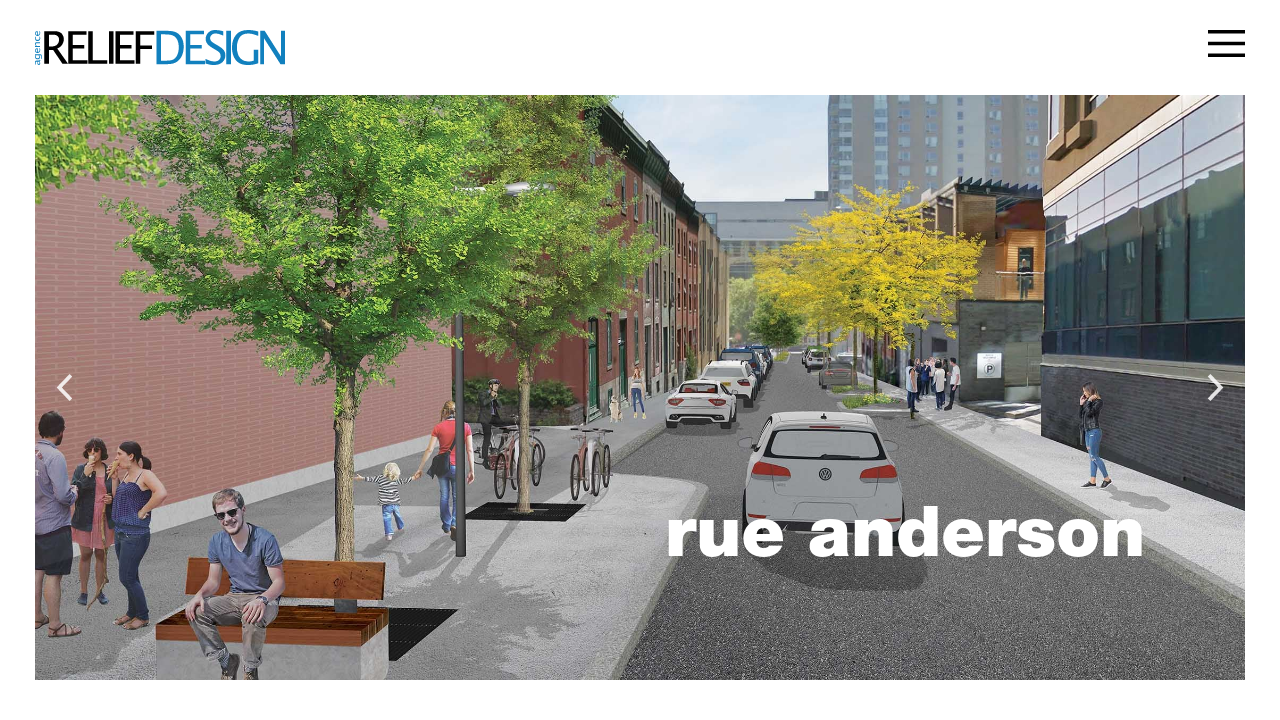

--- FILE ---
content_type: text/html; charset=utf-8
request_url: https://www.reliefdesign.ca/fr/projets/rue-anderson
body_size: 9131
content:
<!DOCTYPE html><html><head><script>(function(w,d,s,l,i){w[l]=w[l]||[];w[l].push({'gtm.start':
new Date().getTime(),event:'gtm.js'});var f=d.getElementsByTagName(s)[0],
j=d.createElement(s),dl=l!='dataLayer'?'&l='+l:'';j.async=true;j.src=
'https://www.googletagmanager.com/gtm.js?id='+i+dl;f.parentNode.insertBefore(j,f);
})(window,document,'script','dataLayer','GTM-W9FRB7K');</script><meta charset="utf-8"/><meta name="viewport" content="width=device-width, user-scalable=yes, initial-scale=1.0, minimum-scale=1.0"/><meta http-equiv="X-UA-Compatible" content="IE=edge,chrome=1"/><link rel="stylesheet" href="/static/assets/app.css"/><link rel="canonical" href="https://www.reliefdesign.ca/fr/projets/rue-anderson" /><title>rue anderson</title><link rel="alternate" hreflang="en-CA" href="https://www.reliefdesign.ca/en/anderson-concorde-du-havre" /><link rel="apple-touch-icon" sizes="180x180" href="/static/images/favicons/apple-touch-icon.png?v=2"/><link rel="icon" type="image/png" sizes="32x32" href="/static/images/favicons/favicon-32x32.png?v=2"/><link rel="icon" type="image/png" sizes="16x16" href="/static/images/favicons/favicon-16x16.png?v=2"/><link rel="manifest" href="/static/images/favicons/manifest.json?v=2"/><link rel="mask-icon" href="/static/images/favicons/safari-pinned-tab.svg?v=2" color="#1180BE"/><link rel="shortcut icon" href="/static/images/favicons/favicon.ico?v=2"/><meta name="msapplication-config" content="/static/images/favicons/browserconfig.xml?v=2"/><meta name="theme-color" content="#ffffff"/><meta property="og:title" content="rue anderson"/><meta property="og:type" content="article"/><meta property="og:image" content="http://www.reliefdesign.ca/static/images/https://assets-us-01.kc-usercontent.com:443/467e06e6-ed96-4983-be8b-eac7a30559f1/12e879ac-bb19-4e04-b5af-b6608445958f/16-0311_rue-anderson_MOSAIQUE.jpg"/><meta property="og:url" content="http://www.reliefdesign.ca/fr/projets/rue-anderson"/><meta property="og:site_name" content="Agence relief Design"/><meta property="og:description" content=""/><meta property="og:locale" content="fr_CA"/><meta property="article:publisher" content="https://www.facebook.com/agencereliefdesign/"/><meta name="twitter:card" content="summary"/><meta name="twitter:site" content="@AgenceReliefDesign"/><meta name="twitter:title" content="rue anderson"/><meta name="twitter:description" content=""/><meta property="twitter:image" content="http://www.reliefdesign.ca/static/images/https://assets-us-01.kc-usercontent.com:443/467e06e6-ed96-4983-be8b-eac7a30559f1/12e879ac-bb19-4e04-b5af-b6608445958f/16-0311_rue-anderson_MOSAIQUE.jpg"/><meta name="twitter:image:alt" content=""/><script src="https://cdnjs.cloudflare.com/polyfill/v2/polyfill.min.js"></script></head><body class="page-project"><noscript><iframe src="https://www.googletagmanager.com/ns.html?id=GTM-W9FRB7K" height="0" width="0" style="display:none;visibility:hidden"></iframe></noscript><nav class="nav js-nav"><canvas class="nav__circles js-menu-circles"></canvas><div class="nav__links"><a class="nav__link js-nav__link" href="/fr/projets">projets</a><a class="nav__link js-nav__link" href="/fr/agence">agence</a><a class="nav__link js-nav__link" href="/fr/contact">contact</a></div></nav><header class="main"><a href="/fr"><svg class="logo" xmlns="http://www.w3.org/2000/svg" viewbox="0 0 214 30"><g fill="none" fill-rule="evenodd"><path class="logo__agence js-logo-agence" d="M0.854868137,2.19499462 C1.03798308,1.99621408 1.3425112,1.89682382 1.76944767,1.89682382 L1.76944767,4.14235046 C1.3713717,4.10190093 1.07380992,3.98286375 0.876762315,3.78408321 C0.678719522,3.58530267 0.580195721,3.31024589 0.580195721,2.95660144 C0.580195721,2.64687363 0.671753193,2.39377516 0.854868137,2.19499462 Z M1.06684359,4.80341131 C1.42809753,4.99988044 1.80826008,5.09927071 2.20832642,5.09927071 C2.81439708,5.09927071 3.34085255,4.87622046 3.78669763,4.42896425 C4.23254271,3.98286375 4.45546525,3.36918663 4.45546525,2.59024429 C4.45546525,2.15570079 4.37684525,1.63216833 4.21960524,1.02311402 L3.60855863,1.02311402 C3.72599104,1.40333958 3.79863991,1.68533057 3.82551003,1.869087 C3.85337535,2.05399912 3.86730801,2.23891125 3.86730801,2.42497908 C3.86730801,2.79018053 3.81058219,3.09066273 3.69613535,3.3275814 C3.5826837,3.56334436 3.4244485,3.75287929 3.22043457,3.89503049 C3.01542544,4.03833738 2.72582518,4.13426055 2.34964339,4.18395568 L2.34964339,1.0046228 L2.11378338,1 C1.4111793,1 0.882733455,1.17219942 0.529441035,1.51775396 C0.176148615,1.86330849 0,2.32558881 0,2.90459491 C0,3.3356713 0.0875767126,3.71011836 0.262730138,4.02909178 C0.437883563,4.3480652 0.70658484,4.60694218 1.06684359,4.80341131 Z M2.20235528,9.50364644 C2.62332062,9.50364644 3.00149278,9.41119037 3.33687179,9.22627824 C3.6712556,9.04136612 3.94194725,8.76630933 4.14695638,8.40110788 C4.35296069,8.03706213 4.45546525,7.63718965 4.45546525,7.20033475 C4.45546525,6.78197107 4.37983082,6.28501973 4.22756676,5.70948073 L3.56078952,5.70948073 C3.74091889,6.13940143 3.83148117,6.55660941 3.83148117,6.96226039 C3.83148117,7.4152951 3.68419307,7.78396366 3.38762647,8.06711035 C3.09205507,8.35025704 2.70492619,8.49240824 2.22623984,8.49240824 C1.78338033,8.49240824 1.40023221,8.36643685 1.07679549,8.11449408 C0.754353956,7.86255131 0.592138,7.48694855 0.592138,6.98884151 C0.592138,6.67333519 0.655830154,6.26537281 0.784209653,5.76495437 L0.137336208,5.76495437 C0.0457787361,6.23416889 0,6.66177819 0,7.04662655 C0,7.88450962 0.209985072,8.50280955 0.629955216,8.90268202 C1.04992536,9.3037102 1.57439045,9.50364644 2.20235528,9.50364644 Z M0.894675734,13.630654 L0.0975286117,13.630654 L0.0975286117,14.5274778 L4.35793664,14.5274778 L4.35793664,13.630654 L1.59727981,13.630654 C1.21214132,13.3301718 0.961353458,13.0516479 0.842925858,12.7950823 C0.725493448,12.537361 0.666777243,12.2992867 0.666777243,12.0773921 C0.666777243,11.9525764 0.692652181,11.8358506 0.743406867,11.7260591 C0.794161552,11.6174232 0.866810416,11.5319013 0.961353458,11.4718049 C1.0558965,11.4105527 1.25095372,11.3805045 1.54552994,11.3805045 L4.35793664,11.3805045 L4.35793664,10.4836807 L1.29474208,10.4836807 C0.889699784,10.4836807 0.572234201,10.6131192 0.343340521,10.8743076 C0.11444684,11.1366517 0,11.4764277 0,11.8947914 C0,12.220699 0.0776248134,12.5338939 0.23386963,12.8355318 C0.389119257,13.1371697 0.609056228,13.4029809 0.894675734,13.630654 Z M0.854868137,16.8388794 C1.03798308,16.6400988 1.3425112,16.5407086 1.76944767,16.5407086 L1.76944767,18.7862352 C1.3713717,18.7457857 1.07380992,18.6267485 0.876762315,18.427968 C0.678719522,18.2303431 0.580195721,17.9529749 0.580195721,17.6004862 C0.580195721,17.2907584 0.671753193,17.0376599 0.854868137,16.8388794 Z M1.06684359,19.4461404 C1.42809753,19.6437652 1.80826008,19.7419998 2.20832642,19.7419998 C2.81439708,19.7419998 3.34085255,19.5201052 3.78669763,19.072849 C4.23254271,18.6267485 4.45546525,18.0130714 4.45546525,17.234129 C4.45546525,16.7984298 4.37684525,16.2772088 4.21960524,15.6658431 L3.60855863,15.6658431 C3.72599104,16.0472243 3.79863991,16.3292153 3.82551003,16.5141274 C3.85337535,16.6978839 3.86730801,16.882796 3.86730801,17.0677081 C3.86730801,17.4329096 3.81058219,17.7345475 3.69613535,17.9714661 C3.5826837,18.2072291 3.4244485,18.396764 3.22043457,18.5389152 C3.01542544,18.6822221 2.72582518,18.7781453 2.34964339,18.8266847 L2.34964339,15.6485076 L2.11378338,15.6438847 C1.4111793,15.6438847 0.882733455,15.8160842 0.529441035,16.1616387 C0.176148615,16.5071932 0,16.9683179 0,17.547324 C0,17.9795561 0.0875767126,18.3540031 0.262730138,18.6741322 C0.437883563,18.9919499 0.70658484,19.2508269 1.06684359,19.4461404 Z M3.40852546,22.301877 C3.52595787,22.5503527 3.58467408,22.808074 3.58467408,23.0727294 C3.58467408,23.4841589 3.45529939,23.7788626 3.19854039,23.9614634 C2.93979101,24.1429084 2.6054072,24.2342087 2.19439376,24.2342087 C1.67092387,24.2342087 1.27085752,24.1117045 0.995189915,23.8666959 C0.718527119,23.6216873 0.580195721,23.2969354 0.580195721,22.8924401 C0.580195721,22.6555215 0.624979267,22.4278484 0.712555979,22.2105767 C0.799137502,21.9933049 0.932492951,21.7841231 1.11063195,21.5830311 L2.88207,21.5830311 C3.11494444,21.8141713 3.29009786,22.054557 3.40852546,22.301877 Z M5.7730967,21.7760332 C5.62182783,21.4015861 5.37900149,21.1265293 5.04760325,20.9497071 C4.71520982,20.7740406 4.09819207,20.6862073 3.19655001,20.6862073 L0.0975286117,20.6862073 L0.0975286117,21.5830311 L0.580195721,21.5830311 C0.413003815,21.7552305 0.292585835,21.9100944 0.219936971,22.0499342 C0.146292918,22.189774 0.0915574722,22.3400151 0.0547354453,22.5018133 C0.0179134185,22.6624557 0,22.8358108 0,23.0230343 C0,23.4437094 0.0895670924,23.8170008 0.266710897,24.1440641 C0.444849892,24.4699717 0.7105656,24.7265373 1.06186764,24.9102937 C1.41416487,25.0940501 1.79233704,25.1853505 2.19837452,25.1853505 C2.73179632,25.1853505 3.20948748,25.0304866 3.62945762,24.7172917 C4.04942777,24.4040968 4.25941284,23.904834 4.25941284,23.2206591 C4.25941284,22.8207867 4.16885056,22.4786992 3.98872118,22.1990196 C3.80759662,21.9204958 3.60059711,21.714781 3.3647371,21.5830311 L4.03549511,21.5830311 C4.45944601,21.5830311 4.7958202,21.6951341 5.04561287,21.9170287 C5.29540554,22.1412346 5.41980428,22.5387957 5.41980428,23.113179 C5.41980428,23.6274658 5.31431415,24.1463755 5.1023387,24.6710636 L5.7730967,24.7762324 C5.84375518,24.5277567 5.8915243,24.3278205 5.91640405,24.1764237 C5.94128379,24.0250269 5.96118759,23.8528275 5.97711063,23.6586697 C5.99303367,23.464512 6,23.283067 6,23.1143347 C6,22.5977364 5.92436557,22.1504802 5.7730967,21.7760332 Z M3.82351966,28.3034312 C3.82351966,28.5172359 3.7598275,28.7033037 3.631448,28.8639461 C3.50406369,29.0234328 3.34682369,29.1031762 3.16072317,29.1031762 C2.89202189,29.1031762 2.67905125,28.9402224 2.52181125,28.6143147 C2.36556643,28.2895628 2.28694643,27.8862232 2.28694643,27.4054517 L2.29391276,27.1130594 L3.39658318,27.1130594 C3.53790015,27.3176185 3.64438547,27.5187104 3.71603914,27.7174909 C3.78769282,27.9162715 3.82351966,28.1115849 3.82351966,28.3034312 Z M4.45546525,26.1792532 C4.45546525,25.9330889 4.41366727,25.708883 4.33007132,25.5054796 L3.90213966,25.5690432 C3.91308675,25.6453194 3.9180627,25.7031045 3.9180627,25.7423983 C3.9180627,25.83601 3.8981589,25.9192205 3.85934649,25.9908739 C3.82053409,26.0613717 3.76281307,26.1168453 3.68817383,26.1561392 C3.61353458,26.195433 3.46923205,26.2150799 3.25427102,26.2150799 L1.3226074,26.2150799 C0.94344004,26.2150799 0.668767623,26.2890448 0.496599768,26.4369745 C0.325427102,26.5837485 0.199037983,26.782529 0.11942279,27.029849 C0.0398075966,27.2771689 0,27.5476029 0,27.8434623 C0,28.3843303 0.106485321,28.961025 0.318460773,29.5723907 L0.957372699,29.5723907 C0.70658484,29.0141872 0.580195721,28.4987447 0.580195721,28.0249073 C0.580195721,27.821504 0.607065848,27.6504603 0.658815724,27.5140876 C0.71156079,27.3765592 0.784209653,27.2748575 0.877757505,27.2101383 C0.970310168,27.145419 1.11958865,27.1130594 1.32459778,27.1130594 L1.83911096,27.1130594 L1.83911096,27.3257084 C1.83911096,28.2583589 1.97644717,28.937911 2.24912921,29.3632089 C2.52280644,29.7885068 2.86813734,30 3.2861171,30 C3.66827003,30 3.95886548,29.8474475 4.15690828,29.5434982 C4.35594626,29.2383932 4.45546525,28.9090185 4.45546525,28.555374 C4.45546525,28.3034312 4.401725,28.0445543 4.29424448,27.7810545 C4.18775916,27.5187104 4.02852878,27.2517435 3.81655333,26.9801538 C4.05937966,26.9142789 4.22657157,26.8044873 4.31812904,26.6530905 C4.40968652,26.500538 4.45546525,26.342207 4.45546525,26.1792532 L4.45546525,26.1792532 Z"></path><path class="logo__relief js-logo-relief" d="M102,3.97034477 L102,1 L86.2233075,1 L86.2233075,29 L90.1674807,29 L90.1674807,16.2860243 L100.122301,16.2860243 L100.122301,13.3539339 L90.1674807,13.3539339 L90.1674807,3.97034477 L102,3.97034477 Z M72.7811724,15.8888532 L82.5293454,15.8888532 L82.5293454,12.9567628 L72.7811724,12.9567628 L72.7811724,3.97034477 L84.4070443,3.97034477 L84.4070443,1 L68.8369993,1 L68.8369993,29 L85.2157618,29 L85.2157618,26.0296552 L72.7811724,26.0296552 L72.7811724,15.8888532 Z M63.3144867,29 L67.2586598,29 L67.2586598,1.00112513 L63.3144867,1.00112513 L63.3144867,29 Z M49.4221953,1 L45.4769052,1 L45.4769052,29 L61.7607215,29 L61.7607215,26.0296552 L49.4221953,26.0296552 L49.4221953,1 Z M32.4201395,15.8888532 L42.1671955,15.8888532 L42.1671955,12.9567628 L32.4201395,12.9567628 L32.4201395,3.97034477 L44.0460114,3.97034477 L44.0460114,1 L28.4759664,1 L28.4759664,29 L44.8536119,29 L44.8536119,26.0296552 L32.4201395,26.0296552 L32.4201395,15.8888532 Z M13.1840576,14.1865306 L11.9061947,14.1865306 L11.9061947,3.97034477 L14.3859637,3.97034477 C16.1631314,3.97034477 17.4566326,4.15374106 18.264233,4.5194085 C19.0718334,4.88507595 19.6660844,5.39250984 20.0481029,6.0417102 C20.4301213,6.69203568 20.6211306,7.45149883 20.6211306,8.32234992 C20.6211306,9.78501969 20.1106556,11.1284256 19.0908227,12.3514426 C18.0698727,13.5755847 16.1005787,14.1865306 13.1840576,14.1865306 Z M22.2363314,13.845616 C23.0126555,13.0388974 23.6102575,12.1174154 24.0302544,11.0834204 C24.4502513,10.0494254 24.6591328,9.00305393 24.6591328,7.9431809 C24.6591328,6.12722012 24.0648818,4.51603311 22.8752629,3.10961987 C21.685644,1.70320662 19.5320428,1 16.4144594,1 L8,1 L8,29 L11.9061947,29 L11.9061947,17.1568754 L15.5878697,17.1568754 L23.5041413,29 L28.3486269,29 L19.0628973,15.8888532 C20.402196,15.3341638 21.4600074,14.6534598 22.2363314,13.845616 L22.2363314,13.845616 Z"></path><path class="logo__design js-logo-design" d="M210.591127,0.71403972 L210.591127,22.7585811 L196.616313,0.71403972 L192.719178,0.71403972 L192.719178,29.2848123 L196.128052,29.2848123 L196.128052,7.24715876 L210.121903,29.2848123 L214,29.2848123 L214,0.71403972 L210.591127,0.71403972 Z M187.234072,26.2541614 C186.155641,26.5893698 185.334779,26.7914132 184.771486,26.8614396 C184.207073,26.9337619 183.604585,26.9682011 182.965142,26.9682011 C180.444322,26.9682011 178.438642,26.3827345 176.94586,25.2118012 C175.454197,24.0420158 174.391444,22.5634256 173.75872,20.7817702 C173.124875,18.9989668 172.809073,17.0784066 172.809073,15.0189416 C172.809073,11.6978533 173.554904,8.87039376 175.047686,6.53426702 C176.540468,4.19814028 178.960499,3.0306509 182.3089,3.0306509 C183.249588,3.0306509 184.250748,3.11789691 185.310142,3.29124096 C186.369536,3.46458501 188.311384,4.04660774 191.132327,5.03845712 L191.132327,1.29261853 C188.071733,0.431638159 185.143282,0 182.345855,0 C177.716328,0 174.270499,1.40282402 172.005009,4.20847205 C169.741759,7.01412008 168.609574,10.6107221 168.609574,14.999426 C168.609574,17.8705086 169.107914,20.4695213 170.106835,22.7976122 C171.104636,25.1279991 172.560463,26.9108024 174.475434,28.1460223 C176.389286,29.3823901 179.017612,30 182.357054,30 C183.56315,30 184.726692,29.9311216 185.851037,29.7968086 C186.973144,29.6613477 188.752611,29.2343015 191.189441,28.5133739 L191.189441,16.9498335 L187.234072,16.9498335 L187.234072,26.2541614 Z M163.745994,29.2848123 L167.701362,29.2848123 L167.701362,0.71403972 L163.745994,0.71403972 L163.745994,29.2848123 Z M156.461263,13.2809092 L154.456702,12.1237516 C153.372671,11.492366 152.519333,10.9493744 151.897807,10.4913328 C151.277401,10.0355872 150.78242,9.48800367 150.413984,8.8508782 C150.046668,8.21375273 149.86301,7.58581104 149.86301,6.96820113 C149.86301,6.06818965 150.251603,5.18654575 151.028791,4.3244174 C151.804858,3.46228906 153.003115,3.0306509 154.621322,3.0306509 C155.39179,3.0306509 156.165618,3.11789691 156.942805,3.29124096 C157.719993,3.46573298 159.152302,3.97084146 161.236373,4.80886236 L161.236373,1.09975893 C158.838739,0.366203651 156.562051,0 154.404068,0 C152.613402,0 151.127339,0.335208357 149.947,1.00332912 C148.76778,1.67259786 147.827093,2.60016072 147.127176,3.78372173 C146.42614,4.96728275 146.077861,6.23464585 146.077861,7.58581104 C146.077861,9.0919527 146.517969,10.4626335 147.401543,11.6978533 C148.283998,12.9342211 150.011952,14.298014 152.584285,15.79038 L154.513815,16.930318 C156.467982,18.0622202 157.695356,19.0207783 158.192576,19.8059924 C158.677478,20.6038342 158.920489,21.4728504 158.920489,22.411893 C158.920489,23.6608885 158.456865,24.7319481 157.528496,25.6262197 C156.600126,26.5216393 155.334677,26.9682011 153.731028,26.9682011 C152.847454,26.9682011 151.886608,26.8591436 150.851852,26.6398806 C149.815975,26.4217656 148.174251,25.7834921 145.926679,24.7273562 L145.926679,28.7441166 C147.880846,29.3100677 149.324354,29.6613477 150.257203,29.7968086 C151.191171,29.9311216 152.156496,30 153.152058,30 C156.380632,30 158.824181,29.1826426 160.481583,27.5467799 C162.141225,25.9132132 162.969926,23.9834692 162.969926,21.755252 C162.969926,20.1216852 162.534298,18.6740902 161.664162,17.412467 C160.794026,16.1646194 159.060473,14.7870509 156.461263,13.2809092 Z M132.986623,15.9063253 L142.760817,15.9063253 L142.760817,12.9147055 L132.986623,12.9147055 L132.986623,3.74469062 L144.644432,3.74469062 L144.644432,0.71403972 L129.031254,0.71403972 L129.031254,29.2848123 L145.452976,29.2848123 L145.452976,26.2541614 L132.986623,26.2541614 L132.986623,15.9063253 Z M121.987295,20.9068993 C121.248183,22.7597291 120.224625,24.1143382 118.916621,24.9707267 C117.607497,25.8259672 115.637652,26.2541614 113.008206,26.2541614 L107.954248,26.2541614 L107.954248,3.74469062 L111.204101,3.74469062 C114.999328,3.74469062 117.610857,4.24405924 119.037566,5.24050052 C120.466516,6.23923775 121.499033,7.56399954 122.137357,9.21708185 C122.775681,10.8713121 123.095962,12.7023304 123.095962,14.7101366 C123.095962,16.9877167 122.726406,19.0540696 121.987295,20.9068993 Z M121.387046,2.30627942 C119.543746,1.2455516 116.833669,0.71403972 113.257936,0.71403972 L104,0.71403972 L104,29.2848123 L113.313929,29.2848123 C116.801193,29.2848123 119.523588,28.6029159 121.481115,27.2391229 C123.437522,25.8741821 124.896708,24.0603834 125.855313,21.7942831 C126.816159,19.5304787 127.295461,17.0393755 127.295461,14.3244174 C127.295461,11.4544828 126.772484,8.99896682 125.724289,6.95901733 C124.677214,4.91906785 123.231466,3.36815521 121.387046,2.30627942 L121.387046,2.30627942 Z"></path></g></svg></a><a class="js-nav-toggle nav-toggle" href="#"><svg class="js-menu-open nav-toggle__icon nav-toggle__icon--open nav-toggle__icon--visible" xmlns="http://www.w3.org/2000/svg" viewbox="0 0 37 27"><path class="nav-toggle__path--black" fill-rule="evenodd" d="M0 0h37v3.52H0V0zm0 11.74h37v3.52H0v-3.52zm0 11.74h37V27H0v-3.52z"></path></svg><svg class="js-menu-close nav-toggle__icon nav-toggle__icon--close" xmlns="http://www.w3.org/2000/svg" viewbox="0 0 35 34"><path fill-rule="evenodd" d="M17.5 13.7L4.07.25.76 3.56 14.19 17 .76 30.43l3.3 3.31L17.5 20.31l13.43 13.43 3.31-3.3L20.81 17 34.24 3.57 30.94.26 17.5 13.69z"></path></svg></a></header><div class="hero"><div class="hero__slider"><div class="hero__slide"><div class="hero__image" style="background-image: url('/static/images/1963624748.jpg')"></div></div><div class="hero__slide"><div class="hero__image" style="background-image: url('/static/images/1962701227.jpg')"></div></div><div class="hero__slide"><div class="hero__image" style="background-image: url('/static/images/1961777706.jpg')"></div></div></div><h1 class="hero__title js-hero-parallax">rue anderson</h1></div><div class="project__meta"><span class="meta__name">rue anderson</span><span class="meta__location">montreal, qc</span></div><div class="split split--constrained"><aside class="split__sidebar"><div class="sidebar__item"><span class="sidebar__header">client</span><span class="sidebar__value">Ville de Montréal, Arrondissement Ville Marie</span></div><div class="sidebar__item"><span class="sidebar__header">services</span><span class="sidebar__value">Analyse du site, Conception, Plans et devis, Suivi de chantier</span></div><div class="sidebar__item"><span class="sidebar__header">statut</span><span class="sidebar__value">En cours / 2016</span></div><div class="sidebar__item"><span class="sidebar__header">collaborateurs</span><span class="sidebar__value">GBI Services d’ingénierie</span></div><div class="sidebar__item"><span class="sidebar__header">crédit photo</span><span class="sidebar__value">agence RELIEFDESIGN, GOOGLE</span></div></aside><article class="split__content rte"><p><strong>Agence RELIEFDESIGN</strong> (<strong>aRD</strong>) a été mandatée par la Ville de Montréal pour revoir l’aménagement de la rue Anderson, tronçon entre le boulevard René-Lévesque Ouest et l’avenue Viger.&nbsp;</p>
<p>Le projet vise l’aménagement de fosses de plantation de plus ou moins 2 mètres de largeur aux abords des trottoirs, permettant l’implantation d’arbres de grands gabarits ainsi que d’arbustes, de vivaces et de graminées. Le design végétal vise une diversité d’essences arborescentes, parmi la sélection, on retrouve le Ginkgo biloba, l’Acer platanoïdes et le Gleditsia triacanthos. Du mobilier urbain est également disposé dans l’espace; bancs, supports à vélo, contenants à rebuts &amp; recyclage, des grilles d’arbres ainsi que des appareils d’éclairages. De plus, le couvert arborescent alors créé permet de réduire les îlots de chaleur et offre aux usagers des espaces plus conviviaux, sous forme de petite placette. Les matériaux utilisés pour les surfaces et les bordures présents dans le secteur sont repris; trottoirs de béton ‘style Vieux-Montréal’, pavé de béton et bordure de granite sont proposés à l’aménagement.</p></article></div><div class="project__images"><img class="project__image" src="/static/images/1091245330.jpg"/><span class="project__caption"></span><img class="project__image" src="/static/images/1092168851.jpg"/><span class="project__caption"></span><img class="project__image" src="/static/images/1093092372.jpg"/><span class="project__caption"></span><img class="project__image" src="/static/images/1094015893.jpg"/><span class="project__caption"></span></div><a class="project__back" href="/fr/projets"><span class="project__back__square"></span><span class="project__back__square"></span><span class="project__back__square"></span><span class="project__back__square"></span><span class="project__back__square"></span><span class="project__back__square"></span><span class="project__back__square"></span><span class="project__back__square"></span><span class="project__back__square"></span></a><div class="project__similar"><span class="similar__header">projets similaires</span><div class="similar__projects"><a class="image-link image-link--similar js-image-link" href="/fr/projets/rue-de-la-gauchetiere" data-categories="urbain"><span class="ratio-wrapper ratio-wrapper--wide"><span class="ratio-wrapper__sub"><span class="image-link__overlay"><span class="js-image-link-bg image-link__overlay__color image-link__overlay__color--jaune"></span><span class="image-link__overlay__name js-image-link-name">rue de la gauchetière</span><span class="image-link__overlay__date js-image-link-date">2015</span></span><span class="image-link__bg" style="background-image: url('/static/images/316779877.jpg')"></span></span></span></a><a class="image-link image-link--similar js-image-link" href="/fr/projets/rue-de-la-concorde" data-categories="urbain"><span class="ratio-wrapper ratio-wrapper--wide"><span class="ratio-wrapper__sub"><span class="image-link__overlay"><span class="js-image-link-bg image-link__overlay__color image-link__overlay__color--bleu"></span><span class="image-link__overlay__name js-image-link-name">rue de la concorde</span><span class="image-link__overlay__date js-image-link-date">2016</span></span><span class="image-link__bg" style="background-image: url('/static/images/1477859221.jpg')"></span></span></span></a></div></div><footer class="footer"><a class="footer__contact" href="/fr/contact">contact</a><span class="footer__phone">514 500.3605</span><div class="footer__share"><div class="addthis_inline_share_toolbox"></div></div><span class="footer__copyright">© 2026</span></footer><script type="text/javascript" src="//s7.addthis.com/js/300/addthis_widget.js#pubid=ra-59fa6f165dc8200e"></script><script type="module" src="/static/assets/app.js"></script><!-- script(type='module', src="http://localhost:5173/@vite/client")--><!-- script(type='module', src="http://localhost:5173/static/app.js")--><script defer src="https://static.cloudflareinsights.com/beacon.min.js/vcd15cbe7772f49c399c6a5babf22c1241717689176015" integrity="sha512-ZpsOmlRQV6y907TI0dKBHq9Md29nnaEIPlkf84rnaERnq6zvWvPUqr2ft8M1aS28oN72PdrCzSjY4U6VaAw1EQ==" data-cf-beacon='{"version":"2024.11.0","token":"9681b98ea5d1440f85f5ace0e93ebe62","r":1,"server_timing":{"name":{"cfCacheStatus":true,"cfEdge":true,"cfExtPri":true,"cfL4":true,"cfOrigin":true,"cfSpeedBrain":true},"location_startswith":null}}' crossorigin="anonymous"></script>
</body></html>

--- FILE ---
content_type: text/css; charset=UTF-8
request_url: https://www.reliefdesign.ca/static/assets/app.css
body_size: 4461
content:
/*! Flickity v3.0.0
https://flickity.metafizzy.co
---------------------------------------------- */.flickity-enabled{position:relative}.flickity-enabled:focus{outline:none}.flickity-viewport{overflow:hidden;position:relative;height:100%;touch-action:pan-y}.flickity-slider{position:absolute;width:100%;height:100%;left:0}.flickity-rtl .flickity-slider{left:unset;right:0}.flickity-enabled.is-draggable{-webkit-tap-highlight-color:transparent;user-select:none}.flickity-enabled.is-draggable .flickity-viewport{cursor:move;cursor:grab}.flickity-enabled.is-draggable .flickity-viewport.is-pointer-down{cursor:grabbing}.flickity-cell{position:absolute;left:0}.flickity-rtl .flickity-cell{left:unset;right:0}.flickity-button{position:absolute;background:hsl(0 0% 100% / 75%);border:none;color:#333}.flickity-button:hover{background:white;cursor:pointer}.flickity-button:focus{outline:none;box-shadow:0 0 0 5px #19f}.flickity-button:active{opacity:.6}.flickity-button:disabled{opacity:.3;cursor:auto;pointer-events:none}.flickity-button-icon{fill:currentColor}.flickity-prev-next-button{top:50%;width:44px;height:44px;border-radius:50%;transform:translateY(-50%)}.flickity-prev-next-button.previous{left:10px}.flickity-prev-next-button.next{right:10px}.flickity-rtl .flickity-prev-next-button.previous{left:auto;right:10px}.flickity-rtl .flickity-prev-next-button.next{right:auto;left:10px}.flickity-prev-next-button .flickity-button-icon{position:absolute;left:20%;top:20%;width:60%;height:60%}.flickity-page-dots{position:absolute;width:100%;bottom:-25px;text-align:center;display:flex;justify-content:center;flex-wrap:wrap}.flickity-rtl .flickity-page-dots{direction:rtl}.flickity-page-dot{display:block;width:10px;height:10px;padding:0;margin:0 8px;background:hsl(0 0% 20% / 25%);border-radius:50%;cursor:pointer;appearance:none;border:none;text-indent:-9999px;overflow:hidden}.flickity-rtl .flickity-page-dot{text-indent:9999px}.flickity-page-dot:focus{outline:none;box-shadow:0 0 0 5px #19f}.flickity-page-dot.is-selected{background:hsl(0 0% 20% / 100%)}@font-face{font-family:"Helvetica Neue LT (Light)";src:url(/static/assets/fonts/3d98b1d7-6e5f-489d-9958-fceb44e19c7b.eot?#iefix);src:url(/static/assets/fonts/3d98b1d7-6e5f-489d-9958-fceb44e19c7b.eot?#iefix) format("eot"),url(/static/assets/fonts/752e6c6e-dc02-4393-b814-68a65b594fac.woff2) format("woff2"),url(/static/assets/fonts/f1892c57-7a6d-457f-9029-d3938c1e80e1.woff) format("woff"),url(/static/assets/fonts/706e49b2-facd-4382-80c3-6f253c65c226.ttf) format("truetype"),url(/static/assets/fonts/584efe58-6490-411e-ae09-f6556847d0b5.svg#584efe58-6490-411e-ae09-f6556847d0b5) format("svg")}@font-face{font-family:"Helvetica Neue LT (Roman)";src:url(/static/assets/fonts/a58359b2-ab6c-4eb7-a2ed-b567c68b3388.eot?#iefix);src:url(/static/assets/fonts/a58359b2-ab6c-4eb7-a2ed-b567c68b3388.eot?#iefix) format("eot"),url(/static/assets/fonts/02963ef0-dbb8-4ec9-a06d-939c6f252739.woff2) format("woff2"),url(/static/assets/fonts/411f40ef-ca35-4f60-93ce-b394d5485b62.woff) format("woff"),url(/static/assets/fonts/aee958bd-461a-4843-929b-4127e918a85e.ttf) format("truetype"),url(/static/assets/fonts/a5239550-7c80-4408-8598-671485ac7994.svg#a5239550-7c80-4408-8598-671485ac7994) format("svg")}@font-face{font-family:"Helvetica Neue LT (Heavy)";src:url(/static/assets/fonts/c2f5d987-5e8d-45c9-9d2a-47b4afa1a679.eot?#iefix);src:url(/static/assets/fonts/c2f5d987-5e8d-45c9-9d2a-47b4afa1a679.eot?#iefix) format("eot"),url(/static/assets/fonts/c431f563-3e4b-43a5-9ae0-9ecf7c2f9f0d.woff2) format("woff2"),url(/static/assets/fonts/3e0db264-6719-473d-98e5-68979bb2d5ad.woff) format("woff"),url(/static/assets/fonts/59c04c82-b450-46e1-a5b4-729f09643dda.ttf) format("truetype"),url(/static/assets/fonts/91ac33a3-d2a2-48ac-a066-d241ef29ca2d.svg#91ac33a3-d2a2-48ac-a066-d241ef29ca2d) format("svg")}@font-face{font-family:"Helvetica Neue LT (Black)";src:url(/static/assets/fonts/e176b4e3-e40b-4be1-a158-9f880a1a00cf.eot?#iefix);src:url(/static/assets/fonts/e176b4e3-e40b-4be1-a158-9f880a1a00cf.eot?#iefix) format("eot"),url(/static/assets/fonts/321bb10f-cb9a-46d2-9389-dae0b73f6aeb.woff2) format("woff2"),url(/static/assets/fonts/ad9502d9-27d7-410c-8f37-a775215c8543.woff) format("woff"),url(/static/assets/fonts/cdf28596-3a71-4d20-9309-9556739910b6.ttf) format("truetype"),url(/static/assets/fonts/13009157-dd24-48fb-be82-4edb84f68f92.svg#13009157-dd24-48fb-be82-4edb84f68f92) format("svg")}*{box-sizing:border-box}body{margin:0;font-family:"Helvetica Neue LT (Roman)",Helvetica,sans-serif}body:not(.page-index){padding-top:95px}@media screen and (max-width: 767px){body:not(.page-index){padding-top:65px}}.sticky-footer{height:100%;display:flex;flex-direction:column}.sticky-footer__content{flex:1 0 auto}.sticky-footer__footer{flex:none}.rte p{margin:30px 0 0}.rte p:first-child{margin-top:0}.rte p:first-child{margin-bottom:0}.rte a{color:#1180be;text-decoration:none}.rte figure{margin:0}.rte img{max-width:100%;height:auto}.rte ul{list-style:none;padding:0 0 0 30px;margin:30px 0 0}.rte ul li:before{content:"\2022";margin-right:15px;font-size:14px;color:#1180be;position:relative;top:-2px}header.main{display:flex;position:fixed;top:0;left:0;width:100%;justify-content:space-between;padding:30px 35px;z-index:101;height:95px}@media screen and (max-width: 767px){header.main{padding:20px;height:63px}}.logo{height:35px}@media screen and (max-width: 767px){.logo{height:23px}}.logo__agence{fill:#1180be;transition:fill .25s linear}.logo__agence--white{fill:#fff}.logo__relief{fill:#000;transition:fill .25s linear}.logo__relief--white{fill:#fff}.logo__design{fill:#1180be;transition:fill .25s linear}.logo__design--white{fill:#fff}.footer{display:flex;flex-direction:column;align-items:center;justify-content:center;padding-top:20px}.footer__contact{font-size:17px;font-family:"Helvetica Neue LT (Heavy)",Helvetica,sans-serif;color:#000;text-decoration:none;margin-bottom:10px}.footer__phone{font-size:17px;font-family:"Helvetica Neue LT (Light)",Helvetica,sans-serif;color:#000;margin-bottom:20px}.footer__share{margin-bottom:15px}.footer__copyright{font-size:13px;font-family:"Helvetica Neue LT (Light)",Helvetica,sans-serif;color:#000;margin-bottom:20px}.nav-toggle{display:block;width:37px;height:34px;position:relative}@media screen and (max-width: 767px){.nav-toggle{height:21px}}.nav-toggle__path--white{fill:#fff}.nav-toggle__icon{position:absolute;top:0;right:0;opacity:0;transition:opacity 75ms linear;transition-delay:0}@media screen and (max-width: 767px){.nav-toggle__icon{height:21px}}.nav-toggle__icon--close{fill:#fff;top:-3px;left:1px}@media screen and (max-width: 767px){.nav-toggle__icon--close{left:auto;right:3px;top:0}}.nav-toggle__icon--visible{opacity:1;transition-delay:50ms}.nav{position:fixed;top:0;left:0;width:100%;height:100%;background:#1180BE;z-index:100;display:flex;justify-content:center;align-items:center;opacity:0;pointer-events:none;transition:opacity .2s linear}.nav--open{pointer-events:auto;opacity:1}.nav__links{position:relative;z-index:99}.nav__link{display:block;color:#fff;text-decoration:none;font-size:70px;font-family:"Helvetica Neue LT (Black)",Helvetica,sans-serif;padding:10px 0;transform:translateY(-5px);filter:alpha(opacity=0);-moz-opacity:0;-khtml-opacity:0;opacity:0;transition:opacity .3s linear,transform .3s ease-out}.nav__link:hover{color:#000}@media screen and (max-width: 767px){.nav__link{font-size:45px}}.nav__link--open{transform:translateY(0);filter:alpha(opacity=100);-moz-opacity:100;-khtml-opacity:100;opacity:100}.nav__link--open:nth-child(1){transition-delay:.1s}.nav__link--open:nth-child(2){transition-delay:.15s}.nav__link--open:nth-child(3){transition-delay:.2s}.nav__link--open:nth-child(4){transition-delay:.25s}.nav__lang{color:#fff;text-decoration:none;font-size:44px;font-family:"Helvetica Neue LT (Black)",Helvetica,sans-serif;position:absolute;bottom:30px;right:60px}@media screen and (max-width: 767px){.nav__lang{font-size:28px;right:30px}}.nav__lang:hover{color:#000}.nav__circles{position:absolute;top:0;left:0}.slider,.slide{width:100vw;height:100vh}.slide__image{background-size:cover;width:100%;height:100%}.page-index .flickity-page-dots{position:absolute;bottom:30px;left:0}.page-index .flickity-page-dots .flickity-page-dot{background:#FFFFFF;opacity:.75}.page-index .flickity-page-dots .flickity-page-dot.is-selected{opacity:1}.home-projects-link{font-family:"Helvetica Neue LT (Black)",Helvetica,sans-serif;font-size:46px;position:absolute;bottom:65px;left:50%;transform:translate(-50%);color:#fff;text-decoration:none;width:100%;text-align:center}@media screen and (max-width: 767px){.home-projects-link{font-size:30px;padding:0 20px}}.project-link--single{bottom:45px}.category{display:flex;justify-content:space-between;padding:0 35px;margin-top:20px}@media screen and (max-width: 767px){.category{padding:0 20px}}@media screen and (max-width: 900px){.category{flex-direction:column}}.categories{display:flex;flex-wrap:wrap}@media screen and (max-width: 900px){.categories{margin-top:15px;line-height:25px}}.category__link{color:#1180be;text-decoration:none;font-family:"Helvetica Neue LT (Black)",Helvetica,sans-serif;font-size:17px;text-transform:lowercase;padding-right:15px}.category__link:hover{color:#000}.category__link:hover .category__list-toggle__icon{fill:#000}.category__link:last-child{padding-right:0}.category__link--active{color:#000}.category__list-toggle{display:flex;flex-direction:row}.category__list-toggle__icon{width:17px;height:14px;fill:#1180be;position:relative;top:1px;margin-right:5px}.category__list-toggle__icon--active{fill:#000}.projects{padding:0 35px;margin-top:45px}@media screen and (max-width: 767px){.projects{padding:0 20px}}.image-link{display:block;position:relative;overflow:hidden;color:#fff;margin-bottom:25px;width:calc(25% - 36.25px)}.image-link:hover .image-link__overlay__name:not(.image-link__overlay__name--active),.image-link:hover .image-link__overlay__date:not(.image-link__overlay__date--active){opacity:1}.image-link:hover .image-link__overlay__color:not(.image-link__overlay__color--active){opacity:.75}@media screen and (min-width: 1000px) and (max-width: 1500px){.image-link{width:calc(33.33% - 40px)}}@media screen and (min-width: 768px) and (max-width: 999px){.image-link{width:calc(50% - 47.5px)}}@media screen and (max-width: 767px){.image-link{width:calc(100% - 40px)}}.image-link--similar{margin-bottom:0}.image-link--similar:not(:last-child){margin-bottom:25px}@media screen and (min-width: 1000px){.image-link--similar{width:calc(33% - 18.75px)}.image-link--similar:not(:last-child){margin-right:25px}}@media screen and (min-width: 768px) and (max-width: 999px){.image-link--similar{width:calc(50% - 12.5px)}.image-link--similar:first-child{margin-right:25px}}@media screen and (max-width: 767px){.image-link--similar{width:100%}}.js-grid-sizer{width:25px}.image-link--hidden{display:none}.ratio-wrapper{display:block;position:relative}.ratio-wrapper--wide{padding-bottom:60.52%}.ratio-wrapper--square{padding-bottom:100%}.ratio-wrapper__sub{display:block;position:absolute;top:0;left:0;bottom:0;right:0}.image-link__overlay{position:absolute;width:100%;height:100%;top:0;left:0;background-size:cover;z-index:1;display:flex;justify-content:center;align-items:center;text-align:center;padding:10px}.image-link__overlay__color{position:absolute;width:100%;height:100%;top:0;left:0;z-index:-1;opacity:0;transition:opacity .15s linear}.image-link__overlay__color--bleu{background:#1180BE}.image-link__overlay__color--jaune{background:#BFD730}.image-link__overlay__color--vert{background:#07B04B}.image-link__overlay__color--active{opacity:1}.image-link__overlay__name{font-family:"Helvetica Neue LT (Black)",Helvetica,sans-serif;font-size:30px;opacity:0;transition:opacity .15s linear}@media screen and (max-width: 767px){.image-link__overlay__name{font-size:23px}}.image-link__overlay__name--active{opacity:1}.image-link__overlay__date{position:absolute;bottom:5px;right:5px;font-family:"Helvetica Neue LT (Black)",Helvetica,sans-serif;font-size:18px;opacity:0;transition:opacity .15s linear}.image-link__overlay__date--active{opacity:1}.image-link__bg{position:absolute;width:100%;height:100%;top:0;left:0;background-size:cover;z-index:0}.image-link__spinner{display:block;position:absolute;top:calc(50% - 35px);left:calc(50% - 35px);width:70px;height:70px;border-top:6px rgba(17,128,190,.3) solid;border-right:6px rgba(17,128,190,.3) solid;border-bottom:6px rgba(17,128,190,.3) solid;border-left:6px #1180BE solid;border-radius:50%;animation:spin-anim 1.5s infinite linear;z-index:-1}.project__meta{padding:5px 35px 40px;display:flex;flex-direction:column;max-width:1920px;margin:0 auto}@media screen and (max-width: 767px){.project__meta{padding:5px 20px 40px}}.meta__name{font-size:22px;font-family:"Helvetica Neue LT (Black)",Helvetica,sans-serif}.meta__location{font-size:18px;font-family:"Helvetica Neue LT (Black)",Helvetica,sans-serif;color:#6f7172;margin-top:7px}.project__images{padding:0 35px;display:flex;flex-direction:column;margin:0 auto;max-width:1920px}@media screen and (max-width: 767px){.project__images{padding:0 20px}}.project__image{max-width:100%;height:auto}.project__image:not(:first-child){margin-top:25px}.project__caption{font-family:"Helvetica Neue LT (Light)",Helvetica,sans-serif;font-size:12px;color:#6f7172;margin-top:5px}.project__back{width:30px;height:30px;display:flex;flex-direction:row;flex-wrap:wrap;justify-content:space-between;margin:70px auto 145px}@media screen and (max-width: 767px){.project__back{margin:40px auto 80px}}.project__back__square{width:8px;height:8px;background:#6F7172}.project__similar{display:flex;flex-direction:column;padding:0 35px;margin-bottom:115px}@media screen and (max-width: 767px){.project__similar{padding:0 20px;margin-bottom:80px}}.similar__header{font-size:27px;font-family:"Helvetica Neue LT (Black)",Helvetica,sans-serif;text-align:center;margin-bottom:45px}.similar__projects{display:flex;flex-direction:row;flex-wrap:wrap}.hero{height:100%;width:calc(100% - 70px);margin:0 auto 35px;position:relative}.hero .flickity-prev-next-button{background:transparent;opacity:.85}.hero .flickity-prev-next-button[disabled]{opacity:.5}.hero .flickity-prev-next-button .arrow{fill:#fff}@media screen and (max-width: 767px){.hero{width:calc(100% - 40px);margin-bottom:0}}.hero__slider{width:100%;height:calc(100% - 35px)}@media screen and (max-width: 767px){.hero__slider{height:calc(100% - 20px)}}.hero__slide{width:100%;height:100%}.hero__image{background-size:cover;background-position:center;width:100%;height:100%}.hero__title{color:#fff;font-family:"Helvetica Neue LT (Black)",Helvetica,sans-serif;font-size:70px;position:absolute;bottom:60px;right:100px;padding-left:100px;text-align:right}@media screen and (max-width: 767px){.hero__title{font-size:30px;bottom:30px;left:35px;right:auto;padding-left:0;width:calc(100% - 70px)}}.flickity-viewport{height:calc(100vh - 135px)}@media screen and (max-width: 767px){.flickity-viewport{height:calc(100vh - 85px);margin-bottom:40px}}.split{display:flex;padding:0 35px;margin:0 auto 65px}@media screen and (max-width: 1920px){.split{justify-content:space-between}}@media screen and (max-width: 1239px){.split{flex-direction:column}}@media screen and (max-width: 767px){.split{padding:0 20px;margin-bottom:35px}}.split--constrained{max-width:1920px}.split--start{justify-content:flex-start}@media screen and (max-width: 1239px){.split--start{flex-direction:row}}@media screen and (max-width: 999px){.split--start{flex-direction:column}}.split--center{justify-content:center}@media screen and (max-width: 1239px){.split--center{flex-direction:row}}@media screen and (max-width: 999px){.split--center{flex-direction:column}}.split__sidebar{display:flex;flex-direction:column;flex:none}@media screen and (min-width: 1240px){.split__sidebar{width:325px}}@media screen and (max-width: 1239px){.split__sidebar{flex-direction:row;justify-content:space-between;flex-wrap:wrap}}.split__sidebar--fixed{width:325px}.sidebar__item{display:flex;flex-direction:column}@media screen and (min-width: 1000px) and (max-width: 1239px){.sidebar__item{width:22.5%}}@media screen and (min-width: 768px) and (max-width: 999px){.sidebar__item{width:48%}}@media screen and (max-width: 767px){.sidebar__item{width:100%}}.sidebar__header{font-family:"Helvetica Neue LT (Black)",Helvetica,sans-serif;color:#6f7172;font-size:15px;border-bottom:2px #979797 solid;padding-bottom:5px;margin-bottom:5px}.sidebar__value{margin-bottom:25px;font-family:"Helvetica Neue LT (Light)",Helvetica,sans-serif;font-size:15px;line-height:28px}.sidebar__header--big{font-family:"Helvetica Neue LT (Black)",Helvetica,sans-serif;font-size:27px;color:#000;border:none}.split__content{max-width:760px;font-family:"Helvetica Neue LT (Light)",Helvetica,sans-serif;font-size:17px;line-height:32px}@media screen and (min-width: 1921px){.split__content{margin-left:50%;transform:translate(calc(-50% - 325px))}}@media screen and (min-width: 1000px){.split__content--center{margin-left:50%;transform:translate(calc(-50% - 325px))}}.agence__description{margin:0 auto;max-width:1920px;padding:30px 35px 100px;display:flex;flex-direction:column}.agence__description p{max-width:800px;font-family:"Helvetica Neue LT (Roman)",Helvetica,sans-serif;font-size:24px;line-height:36px}@media screen and (max-width: 767px){.agence__description{padding:5px 20px 40px}.agence__description p{font-size:21px}}.agence__members{display:flex;flex-direction:column;padding:0 35px;margin:130px auto;max-width:1920px}@media screen and (max-width: 767px){.agence__members{padding:0 20px;margin:40px auto 20px}}.members__header{font-size:27px;font-family:"Helvetica Neue LT (Black)",Helvetica,sans-serif;text-align:center;margin-bottom:45px}@media screen and (max-width: 767px){.members__header{margin-bottom:25px}}.members__members{display:flex;flex-direction:row;flex-wrap:wrap}.image-link--small{margin-bottom:20px}@media screen and (min-width: 1201px){.image-link--small{width:calc(20% - 16px)}.image-link--small:not(:nth-child(5)):not(:nth-child(10)){margin-right:20px}}@media screen and (min-width: 1001px) and (max-width: 1200px){.image-link--small{width:calc(25% - 15px)}.image-link--small:not(:nth-child(4)):not(:nth-child(8)){margin-right:20px}}@media screen and (min-width: 768px) and (max-width: 1000px){.image-link--small{width:calc(33% - 13px)}.image-link--small:not(:nth-child(3)):not(:nth-child(6)):not(:nth-child(9)){margin-right:20px}}@media screen and (min-width: 500px) and (max-width: 767px){.image-link--small{width:calc(50% - 10px)}.image-link--small:not(:nth-child(even)){margin-right:20px}}@media screen and (max-width: 499px){.image-link--small{width:100%}}.map{padding:0 35px;display:flex;max-width:1920px;margin:0 auto 120px}@media screen and (max-width: 767px){.map{padding:0 20px;margin-bottom:40px}}@media screen and (max-width: 999px){.map{flex-direction:column}}.map__info{width:100%;max-width:390px;padding-bottom:45px;display:flex;flex-direction:column;justify-content:space-between}.map__map{width:calc(100% - 390px);height:400px}@media screen and (max-width: 999px){.map__map{width:100%}}.info__block{display:flex;flex-direction:column}@media screen and (max-width: 767px){.info__block{padding:5px 0}}.info__block--social{flex-direction:row;align-items:center;margin-top:10px}.info__text{font-size:17px;line-height:28px}.info__logo{font-family:"Helvetica Neue LT (Black)",Helvetica,sans-serif;color:#1180be;font-size:27px}.info__logo--bottom{margin-top:7px}.info__social{width:25px;margin-right:15px}.form{width:300px;display:flex;flex-direction:column}@media screen and (max-width: 767px){.form{width:100%}}.form__input{color:#6f7172;font-size:17px;font-family:"Helvetica Neue LT (Light)",Helvetica,sans-serif;border-top:none;border-right:none;border-bottom:2px #000000 solid;border-left:none;line-height:23px;padding-bottom:5px;transition:border-color .25s linear;min-height:32px}.form__input:focus{outline:none;border-bottom-color:#1180be}.form__input--error{border-bottom-color:#e83e3e}.form__error{color:#e83e3e;font-size:14px;line-height:18px;transition:margin-top .15s ease-out,max-height .15s ease-out,opacity .15s linear;max-height:0;margin-top:0;overflow:hidden;opacity:0}.form__error--visible{opacity:1}.form__error--open{margin-top:10px;max-height:36px}.form__label:not(:first-child){margin-top:45px}.g-recaptcha{margin-top:45px}.form__button{background:#1180BE;display:inline-block;width:140px;height:45px;line-height:45px;padding-left:20px;color:#fff;font-family:"Helvetica Neue LT (Black)",Helvetica,sans-serif;text-decoration:none;box-shadow:0 2px 8px #1180be4d;transition:opacity .15s linear}.form__button--inactive{pointer-events:none;opacity:.5}.form__spinner{display:block;width:30px;height:30px;border-top:3px rgba(17,128,190,.3) solid;border-right:3px rgba(17,128,190,.3) solid;border-bottom:3px rgba(17,128,190,.3) solid;border-left:3px #1180BE solid;border-radius:50%;animation:spin-anim 1.5s infinite linear;margin-left:15px;transition:opacity .15s linear;opacity:0}.form__spinner--active{opacity:1}.form__submit{margin-top:45px;display:flex;align-items:center}.form__success{color:#74b756;line-height:26px;margin-top:0;max-height:0;overflow:hidden;opacity:0;transition:margin-top .15s ease-out,max-height .15s ease-out,opacity .15s linear}.form__success--visible{opacity:1}.form__success--open{max-height:52px;margin-top:15px}@keyframes spin-anim{0%{transform:rotate(0)}to{transform:rotate(360deg)}}.articles{height:100%!important}.articles .ratio-wrapper--wide{padding-bottom:30%;margin:0 auto 20px;min-width:60%;max-width:750px}.articles .image-link__overlay__name{opacity:.8;color:#fff;padding-top:15%}


--- FILE ---
content_type: text/plain
request_url: https://www.google-analytics.com/j/collect?v=1&_v=j102&a=1159344360&t=pageview&_s=1&dl=https%3A%2F%2Fwww.reliefdesign.ca%2Ffr%2Fprojets%2Frue-anderson&ul=en-us%40posix&dt=rue%20anderson&sr=1280x720&vp=1280x720&_u=YEBAAEABAAAAACAAI~&jid=1528185183&gjid=135134252&cid=149885463.1769045708&tid=UA-45768303-1&_gid=967281393.1769045708&_r=1&_slc=1&gtm=45He61k2n81W9FRB7Kza200&gcd=13l3l3l3l1l1&dma=0&tag_exp=103116026~103200004~104527907~104528500~104684208~104684211~105391253~115495939~115938466~115938468~116682875~117025848~117041587~117099528~117223565&z=1222097542
body_size: -451
content:
2,cG-K1723DSZ3N

--- FILE ---
content_type: application/javascript; charset=UTF-8
request_url: https://www.reliefdesign.ca/static/assets/app.js
body_size: 25757
content:
var I=typeof globalThis<"u"?globalThis:typeof window<"u"?window:typeof global<"u"?global:typeof self<"u"?self:{},w={},Jt={get exports(){return w},set exports(y){w=y}},k={},Zt={get exports(){return k},set exports(y){k=y}},M={},Kt={get exports(){return M},set exports(y){M=y}},mt;function pt(){return mt||(mt=1,function(y){(function(l,n){y.exports?y.exports=n():l.EvEmitter=n()})(typeof window<"u"?window:I,function(){function l(){}let n=l.prototype;return n.on=function(v,a){if(!v||!a)return this;let i=this._events=this._events||{},s=i[v]=i[v]||[];return s.includes(a)||s.push(a),this},n.once=function(v,a){if(!v||!a)return this;this.on(v,a);let i=this._onceEvents=this._onceEvents||{},s=i[v]=i[v]||{};return s[a]=!0,this},n.off=function(v,a){let i=this._events&&this._events[v];if(!i||!i.length)return this;let s=i.indexOf(a);return s!=-1&&i.splice(s,1),this},n.emitEvent=function(v,a){let i=this._events&&this._events[v];if(!i||!i.length)return this;i=i.slice(0),a=a||[];let s=this._onceEvents&&this._onceEvents[v];for(let e of i)s&&s[e]&&(this.off(v,e),delete s[e]),e.apply(this,a);return this},n.allOff=function(){return delete this._events,delete this._onceEvents,this},l})}(Kt)),M}var O={},te={get exports(){return O},set exports(y){O=y}};/*!
 * Infinite Scroll v2.0.4
 * measure size of elements
 * MIT license
 */var vt;function Vt(){return vt||(vt=1,function(y){(function(l,n){y.exports?y.exports=n():l.getSize=n()})(window,function(){function n(s){let e=parseFloat(s);return s.indexOf("%")==-1&&!isNaN(e)&&e}let v=["paddingLeft","paddingRight","paddingTop","paddingBottom","marginLeft","marginRight","marginTop","marginBottom","borderLeftWidth","borderRightWidth","borderTopWidth","borderBottomWidth"];function a(){let s={width:0,height:0,innerWidth:0,innerHeight:0,outerWidth:0,outerHeight:0};return v.forEach(e=>{s[e]=0}),s}function i(s){if(typeof s=="string"&&(s=document.querySelector(s)),!(s&&typeof s=="object"&&s.nodeType))return;let r=getComputedStyle(s);if(r.display=="none")return a();let m={};m.width=s.offsetWidth,m.height=s.offsetHeight;let c=m.isBorderBox=r.boxSizing=="border-box";v.forEach(E=>{let u=r[E],x=parseFloat(u);m[E]=isNaN(x)?0:x});let g=m.paddingLeft+m.paddingRight,f=m.paddingTop+m.paddingBottom,o=m.marginLeft+m.marginRight,S=m.marginTop+m.marginBottom,p=m.borderLeftWidth+m.borderRightWidth,d=m.borderTopWidth+m.borderBottomWidth,t=n(r.width);t!==!1&&(m.width=t+(c?0:g+p));let h=n(r.height);return h!==!1&&(m.height=h+(c?0:f+d)),m.innerWidth=m.width-(g+p),m.innerHeight=m.height-(f+d),m.outerWidth=m.width+o,m.outerHeight=m.height+S,m}return i})}(te)),O}var q={},ee={get exports(){return q},set exports(y){q=y}},yt;function W(){return yt||(yt=1,function(y){(function(l,n){y.exports?y.exports=n(l):l.fizzyUIUtils=n(l)})(I,function(n){let v={};v.extend=function(i,s){return Object.assign(i,s)},v.modulo=function(i,s){return(i%s+s)%s},v.makeArray=function(i){return Array.isArray(i)?i:i==null?[]:typeof i=="object"&&typeof i.length=="number"?[...i]:[i]},v.removeFrom=function(i,s){let e=i.indexOf(s);e!=-1&&i.splice(e,1)},v.getParent=function(i,s){for(;i.parentNode&&i!=document.body;)if(i=i.parentNode,i.matches(s))return i},v.getQueryElement=function(i){return typeof i=="string"?document.querySelector(i):i},v.handleEvent=function(i){let s="on"+i.type;this[s]&&this[s](i)},v.filterFindElements=function(i,s){return i=v.makeArray(i),i.filter(e=>e instanceof HTMLElement).reduce((e,r)=>{if(!s)return e.push(r),e;r.matches(s)&&e.push(r);let m=r.querySelectorAll(s);return e=e.concat(...m),e},[])},v.debounceMethod=function(i,s,e){e=e||100;let r=i.prototype[s],m=s+"Timeout";i.prototype[s]=function(){clearTimeout(this[m]);let c=arguments;this[m]=setTimeout(()=>{r.apply(this,c),delete this[m]},e)}},v.docReady=function(i){let s=document.readyState;s=="complete"||s=="interactive"?setTimeout(i):document.addEventListener("DOMContentLoaded",i)},v.toDashed=function(i){return i.replace(/(.)([A-Z])/g,function(s,e,r){return e+"-"+r}).toLowerCase()};let a=n.console;return v.htmlInit=function(i,s){v.docReady(function(){let r="data-"+v.toDashed(s),m=document.querySelectorAll(`[${r}]`),c=n.jQuery;[...m].forEach(g=>{let f=g.getAttribute(r),o;try{o=f&&JSON.parse(f)}catch(p){a&&a.error(`Error parsing ${r} on ${g.className}: ${p}`);return}let S=new i(g,o);c&&c.data(g,s,S)})})},v})}(ee)),q}var R={},ie={get exports(){return R},set exports(y){R=y}},xt;function ne(){return xt||(xt=1,function(y){(function(l,n){y.exports?y.exports=n(Vt()):(l.Flickity=l.Flickity||{},l.Flickity.Cell=n(l.getSize))})(typeof window<"u"?window:I,function(n){const v="flickity-cell";function a(s){this.element=s,this.element.classList.add(v),this.x=0,this.unselect()}let i=a.prototype;return i.destroy=function(){this.unselect(),this.element.classList.remove(v),this.element.style.transform="",this.element.removeAttribute("aria-hidden")},i.getSize=function(){this.size=n(this.element)},i.select=function(){this.element.classList.add("is-selected"),this.element.removeAttribute("aria-hidden")},i.unselect=function(){this.element.classList.remove("is-selected"),this.element.setAttribute("aria-hidden","true")},i.remove=function(){this.element.remove()},a})}(ie)),R}var B={},se={get exports(){return B},set exports(y){B=y}},St;function re(){return St||(St=1,function(y){(function(l,n){y.exports?y.exports=n():(l.Flickity=l.Flickity||{},l.Flickity.Slide=n())})(typeof window<"u"?window:I,function(){function n(a,i,s){this.beginMargin=a,this.endMargin=i,this.cellAlign=s,this.cells=[],this.outerWidth=0,this.height=0}let v=n.prototype;return v.addCell=function(a){this.cells.push(a),this.outerWidth+=a.size.outerWidth,this.height=Math.max(a.size.outerHeight,this.height),this.cells.length===1&&(this.x=a.x,this.firstMargin=a.size[this.beginMargin])},v.updateTarget=function(){let a=this.getLastCell(),i=a?a.size[this.endMargin]:0,s=this.outerWidth-(this.firstMargin+i);this.target=this.x+this.firstMargin+s*this.cellAlign},v.getLastCell=function(){return this.cells[this.cells.length-1]},v.select=function(){this.cells.forEach(a=>a.select())},v.unselect=function(){this.cells.forEach(a=>a.unselect())},v.getCellElements=function(){return this.cells.map(a=>a.element)},n})}(se)),B}var H={},oe={get exports(){return H},set exports(y){H=y}},Et;function ae(){return Et||(Et=1,function(y){(function(l,n){y.exports?y.exports=n(W()):(l.Flickity=l.Flickity||{},l.Flickity.animatePrototype=n(l.fizzyUIUtils))})(typeof window<"u"?window:I,function(n){let v={};return v.startAnimation=function(){this.isAnimating||(this.isAnimating=!0,this.restingFrames=0,this.animate())},v.animate=function(){this.applyDragForce(),this.applySelectedAttraction();let a=this.x;this.integratePhysics(),this.positionSlider(),this.settle(a),this.isAnimating&&requestAnimationFrame(()=>this.animate())},v.positionSlider=function(){let a=this.x;this.isWrapping&&(a=n.modulo(a,this.slideableWidth)-this.slideableWidth,this.shiftWrapCells(a)),this.setTranslateX(a,this.isAnimating),this.dispatchScrollEvent()},v.setTranslateX=function(a,i){a+=this.cursorPosition,this.options.rightToLeft&&(a=-a);let s=this.getPositionValue(a);this.slider.style.transform=i?`translate3d(${s},0,0)`:`translateX(${s})`},v.dispatchScrollEvent=function(){let a=this.slides[0];if(!a)return;let i=-this.x-a.target,s=i/this.slidesWidth;this.dispatchEvent("scroll",null,[s,i])},v.positionSliderAtSelected=function(){this.cells.length&&(this.x=-this.selectedSlide.target,this.velocity=0,this.positionSlider())},v.getPositionValue=function(a){return this.options.percentPosition?Math.round(a/this.size.innerWidth*1e4)*.01+"%":Math.round(a)+"px"},v.settle=function(a){!this.isPointerDown&&Math.round(this.x*100)===Math.round(a*100)&&this.restingFrames++,this.restingFrames>2&&(this.isAnimating=!1,delete this.isFreeScrolling,this.positionSlider(),this.dispatchEvent("settle",null,[this.selectedIndex]))},v.shiftWrapCells=function(a){let i=this.cursorPosition+a;this._shiftCells(this.beforeShiftCells,i,-1);let s=this.size.innerWidth-(a+this.slideableWidth+this.cursorPosition);this._shiftCells(this.afterShiftCells,s,1)},v._shiftCells=function(a,i,s){a.forEach(e=>{let r=i>0?s:0;this._wrapShiftCell(e,r),i-=e.size.outerWidth})},v._unshiftCells=function(a){!a||!a.length||a.forEach(i=>this._wrapShiftCell(i,0))},v._wrapShiftCell=function(a,i){this._renderCellPosition(a,a.x+this.slideableWidth*i)},v.integratePhysics=function(){this.x+=this.velocity,this.velocity*=this.getFrictionFactor()},v.applyForce=function(a){this.velocity+=a},v.getFrictionFactor=function(){return 1-this.options[this.isFreeScrolling?"freeScrollFriction":"friction"]},v.getRestingPosition=function(){return this.x+this.velocity/(1-this.getFrictionFactor())},v.applyDragForce=function(){if(!this.isDraggable||!this.isPointerDown)return;let i=this.dragX-this.x-this.velocity;this.applyForce(i)},v.applySelectedAttraction=function(){if(this.isDraggable&&this.isPointerDown||this.isFreeScrolling||!this.slides.length)return;let s=(this.selectedSlide.target*-1-this.x)*this.options.selectedAttraction;this.applyForce(s)},v})}(oe)),H}var bt;function A(){return bt||(bt=1,function(y){(function(l,n){if(y.exports)y.exports=n(l,pt(),Vt(),W(),ne(),re(),ae());else{let v=l.Flickity;l.Flickity=n(l,l.EvEmitter,l.getSize,l.fizzyUIUtils,v.Cell,v.Slide,v.animatePrototype)}})(typeof window<"u"?window:I,function(n,v,a,i,s,e,r){const{getComputedStyle:m,console:c}=n;let{jQuery:g}=n,f=0,o={};function S(u,x){let b=i.getQueryElement(u);if(!b){c&&c.error(`Bad element for Flickity: ${b||u}`);return}if(this.element=b,this.element.flickityGUID){let _=o[this.element.flickityGUID];return _&&_.option(x),_}g&&(this.$element=g(this.element)),this.options={...this.constructor.defaults},this.option(x),this._create()}S.defaults={accessibility:!0,cellAlign:"center",freeScrollFriction:.075,friction:.28,namespaceJQueryEvents:!0,percentPosition:!0,resize:!0,selectedAttraction:.025,setGallerySize:!0},S.create={};let p=S.prototype;Object.assign(p,v.prototype),p._create=function(){let{resize:u,watchCSS:x,rightToLeft:b}=this.options,_=this.guid=++f;this.element.flickityGUID=_,o[_]=this,this.selectedIndex=0,this.restingFrames=0,this.x=0,this.velocity=0,this.beginMargin=b?"marginRight":"marginLeft",this.endMargin=b?"marginLeft":"marginRight",this.viewport=document.createElement("div"),this.viewport.className="flickity-viewport",this._createSlider(),this.focusableElems=[this.element],(u||x)&&n.addEventListener("resize",this);for(let C in this.options.on){let z=this.options.on[C];this.on(C,z)}for(let C in S.create)S.create[C].call(this);x?this.watchCSS():this.activate()},p.option=function(u){Object.assign(this.options,u)},p.activate=function(){if(this.isActive)return;this.isActive=!0,this.element.classList.add("flickity-enabled"),this.options.rightToLeft&&this.element.classList.add("flickity-rtl"),this.getSize();let u=this._filterFindCellElements(this.element.children);this.slider.append(...u),this.viewport.append(this.slider),this.element.append(this.viewport),this.reloadCells(),this.options.accessibility&&(this.element.tabIndex=0,this.element.addEventListener("keydown",this)),this.emitEvent("activate"),this.selectInitialIndex(),this.isInitActivated=!0,this.dispatchEvent("ready")},p._createSlider=function(){let u=document.createElement("div");u.className="flickity-slider",this.slider=u},p._filterFindCellElements=function(u){return i.filterFindElements(u,this.options.cellSelector)},p.reloadCells=function(){this.cells=this._makeCells(this.slider.children),this.positionCells(),this._updateWrapShiftCells(),this.setGallerySize()},p._makeCells=function(u){return this._filterFindCellElements(u).map(b=>new s(b))},p.getLastCell=function(){return this.cells[this.cells.length-1]},p.getLastSlide=function(){return this.slides[this.slides.length-1]},p.positionCells=function(){this._sizeCells(this.cells),this._positionCells(0)},p._positionCells=function(u){u=u||0,this.maxCellHeight=u&&this.maxCellHeight||0;let x=0;if(u>0){let b=this.cells[u-1];x=b.x+b.size.outerWidth}this.cells.slice(u).forEach(b=>{b.x=x,this._renderCellPosition(b,x),x+=b.size.outerWidth,this.maxCellHeight=Math.max(b.size.outerHeight,this.maxCellHeight)}),this.slideableWidth=x,this.updateSlides(),this._containSlides(),this.slidesWidth=this.cells.length?this.getLastSlide().target-this.slides[0].target:0},p._renderCellPosition=function(u,x){let b=this.options.rightToLeft?-1:1,_=x*b;this.options.percentPosition&&(_*=this.size.innerWidth/u.size.width);let C=this.getPositionValue(_);u.element.style.transform=`translateX( ${C} )`},p._sizeCells=function(u){u.forEach(x=>x.getSize())},p.updateSlides=function(){if(this.slides=[],!this.cells.length)return;let{beginMargin:u,endMargin:x}=this,b=new e(u,x,this.cellAlign);this.slides.push(b);let _=this._getCanCellFit();this.cells.forEach((C,z)=>{if(!b.cells.length){b.addCell(C);return}let L=b.outerWidth-b.firstMargin+(C.size.outerWidth-C.size[x]);_(z,L)||(b.updateTarget(),b=new e(u,x,this.cellAlign),this.slides.push(b)),b.addCell(C)}),b.updateTarget(),this.updateSelectedSlide()},p._getCanCellFit=function(){let{groupCells:u}=this.options;if(!u)return()=>!1;if(typeof u=="number"){let C=parseInt(u,10);return z=>z%C!==0}let x=1,b=typeof u=="string"&&u.match(/^(\d+)%$/);b&&(x=parseInt(b[1],10)/100);let _=(this.size.innerWidth+1)*x;return(C,z)=>z<=_},p._init=p.reposition=function(){this.positionCells(),this.positionSliderAtSelected()},p.getSize=function(){this.size=a(this.element),this.setCellAlign(),this.cursorPosition=this.size.innerWidth*this.cellAlign};let d={left:0,center:.5,right:1};p.setCellAlign=function(){let{cellAlign:u,rightToLeft:x}=this.options,b=d[u];this.cellAlign=b!==void 0?b:u,x&&(this.cellAlign=1-this.cellAlign)},p.setGallerySize=function(){if(!this.options.setGallerySize)return;let u=this.options.adaptiveHeight&&this.selectedSlide?this.selectedSlide.height:this.maxCellHeight;this.viewport.style.height=`${u}px`},p._updateWrapShiftCells=function(){if(this.isWrapping=this.getIsWrapping(),!this.isWrapping)return;this._unshiftCells(this.beforeShiftCells),this._unshiftCells(this.afterShiftCells);let u=this.cursorPosition,x=this.cells.length-1;this.beforeShiftCells=this._getGapCells(u,x,-1);let b=this.size.innerWidth-this.cursorPosition;this.afterShiftCells=this._getGapCells(b,0,1)},p.getIsWrapping=function(){let{wrapAround:u}=this.options;if(!u||this.slides.length<2)return!1;if(u!=="fill")return!0;let x=this.slideableWidth-this.size.innerWidth;if(x>this.size.innerWidth)return!0;for(let b of this.cells)if(b.size.outerWidth>x)return!1;return!0},p._getGapCells=function(u,x,b){let _=[];for(;u>0;){let C=this.cells[x];if(!C)break;_.push(C),x+=b,u-=C.size.outerWidth}return _},p._containSlides=function(){if(!(this.options.contain&&!this.isWrapping&&this.cells.length))return;let x=this.slideableWidth-this.getLastCell().size[this.endMargin];if(x<this.size.innerWidth)this.slides.forEach(_=>{_.target=x*this.cellAlign});else{let _=this.cursorPosition+this.cells[0].size[this.beginMargin],C=x-this.size.innerWidth*(1-this.cellAlign);this.slides.forEach(z=>{z.target=Math.max(z.target,_),z.target=Math.min(z.target,C)})}},p.dispatchEvent=function(u,x,b){let _=x?[x].concat(b):b;if(this.emitEvent(u,_),g&&this.$element){u+=this.options.namespaceJQueryEvents?".flickity":"";let C=u;if(x){let z=new g.Event(x);z.type=u,C=z}this.$element.trigger(C,b)}};const t=["dragStart","dragMove","dragEnd","pointerDown","pointerMove","pointerEnd","staticClick"];let h=p.emitEvent;p.emitEvent=function(u,x){if(u==="staticClick"){let z=this.getParentCell(x[0].target),L=z&&z.element,D=z&&this.cells.indexOf(z);x=x.concat(L,D)}if(h.call(this,u,x),!t.includes(u)||!g||!this.$element)return;u+=this.options.namespaceJQueryEvents?".flickity":"";let _=x.shift(0),C=new g.Event(_);C.type=u,this.$element.trigger(C,x)},p.select=function(u,x,b){if(!this.isActive||(u=parseInt(u,10),this._wrapSelect(u),(this.isWrapping||x)&&(u=i.modulo(u,this.slides.length)),!this.slides[u]))return;let _=this.selectedIndex;this.selectedIndex=u,this.updateSelectedSlide(),b?this.positionSliderAtSelected():this.startAnimation(),this.options.adaptiveHeight&&this.setGallerySize(),this.dispatchEvent("select",null,[u]),u!==_&&this.dispatchEvent("change",null,[u])},p._wrapSelect=function(u){if(!this.isWrapping)return;const{selectedIndex:x,slideableWidth:b,slides:{length:_}}=this;if(!this.isDragSelect){let C=i.modulo(u,_),z=Math.abs(C-x),L=Math.abs(C+_-x),D=Math.abs(C-_-x);L<z?u+=_:D<z&&(u-=_)}u<0?this.x-=b:u>=_&&(this.x+=b)},p.previous=function(u,x){this.select(this.selectedIndex-1,u,x)},p.next=function(u,x){this.select(this.selectedIndex+1,u,x)},p.updateSelectedSlide=function(){let u=this.slides[this.selectedIndex];u&&(this.unselectSelectedSlide(),this.selectedSlide=u,u.select(),this.selectedCells=u.cells,this.selectedElements=u.getCellElements(),this.selectedCell=u.cells[0],this.selectedElement=this.selectedElements[0])},p.unselectSelectedSlide=function(){this.selectedSlide&&this.selectedSlide.unselect()},p.selectInitialIndex=function(){let u=this.options.initialIndex;if(this.isInitActivated){this.select(this.selectedIndex,!1,!0);return}if(u&&typeof u=="string"&&this.queryCell(u)){this.selectCell(u,!1,!0);return}let x=0;u&&this.slides[u]&&(x=u),this.select(x,!1,!0)},p.selectCell=function(u,x,b){let _=this.queryCell(u);if(!_)return;let C=this.getCellSlideIndex(_);this.select(C,x,b)},p.getCellSlideIndex=function(u){let x=this.slides.find(b=>b.cells.includes(u));return this.slides.indexOf(x)},p.getCell=function(u){for(let x of this.cells)if(x.element===u)return x},p.getCells=function(u){return u=i.makeArray(u),u.map(x=>this.getCell(x)).filter(Boolean)},p.getCellElements=function(){return this.cells.map(u=>u.element)},p.getParentCell=function(u){let x=this.getCell(u);if(x)return x;let b=u.closest(".flickity-slider > *");return this.getCell(b)},p.getAdjacentCellElements=function(u,x){if(!u)return this.selectedSlide.getCellElements();x=x===void 0?this.selectedIndex:x;let b=this.slides.length;if(1+u*2>=b)return this.getCellElements();let _=[];for(let C=x-u;C<=x+u;C++){let z=this.isWrapping?i.modulo(C,b):C,L=this.slides[z];L&&(_=_.concat(L.getCellElements()))}return _},p.queryCell=function(u){return typeof u=="number"?this.cells[u]:(typeof u=="string"&&!u.match(/^[#.]?[\d/]/)&&(u=this.element.querySelector(u)),this.getCell(u))},p.uiChange=function(){this.emitEvent("uiChange")},p.onresize=function(){this.watchCSS(),this.resize()},i.debounceMethod(S,"onresize",150),p.resize=function(){if(!this.isActive||this.isAnimating||this.isDragging)return;this.getSize(),this.isWrapping&&(this.x=i.modulo(this.x,this.slideableWidth)),this.positionCells(),this._updateWrapShiftCells(),this.setGallerySize(),this.emitEvent("resize");let u=this.selectedElements&&this.selectedElements[0];this.selectCell(u,!1,!0)},p.watchCSS=function(){if(!this.options.watchCSS)return;m(this.element,":after").content.includes("flickity")?this.activate():this.deactivate()},p.onkeydown=function(u){let{activeElement:x}=document,b=S.keyboardHandlers[u.key];if(!this.options.accessibility||!x||!b)return;this.focusableElems.some(C=>x===C)&&b.call(this)},S.keyboardHandlers={ArrowLeft:function(){this.uiChange();let u=this.options.rightToLeft?"next":"previous";this[u]()},ArrowRight:function(){this.uiChange();let u=this.options.rightToLeft?"previous":"next";this[u]()}},p.focus=function(){this.element.focus({preventScroll:!0})},p.deactivate=function(){this.isActive&&(this.element.classList.remove("flickity-enabled"),this.element.classList.remove("flickity-rtl"),this.unselectSelectedSlide(),this.cells.forEach(u=>u.destroy()),this.viewport.remove(),this.element.append(...this.slider.children),this.options.accessibility&&(this.element.removeAttribute("tabIndex"),this.element.removeEventListener("keydown",this)),this.isActive=!1,this.emitEvent("deactivate"))},p.destroy=function(){this.deactivate(),n.removeEventListener("resize",this),this.allOff(),this.emitEvent("destroy"),g&&this.$element&&g.removeData(this.element,"flickity"),delete this.element.flickityGUID,delete o[this.guid]},Object.assign(p,r),S.data=function(u){if(u=i.getQueryElement(u),u)return o[u.flickityGUID]},i.htmlInit(S,"flickity");let{jQueryBridget:E}=n;return g&&E&&E("flickity",S,g),S.setJQuery=function(u){g=u},S.Cell=s,S.Slide=e,S})}(Zt)),k}var F={},le={get exports(){return F},set exports(y){F=y}},$={},he={get exports(){return $},set exports(y){$=y}};/*!
 * Unidragger v3.0.1
 * Draggable base class
 * MIT license
 */var _t;function ue(){return _t||(_t=1,function(y){(function(l,n){y.exports?y.exports=n(l,pt()):l.Unidragger=n(l,l.EvEmitter)})(typeof window<"u"?window:I,function(n,v){function a(){}let i=a.prototype=Object.create(v.prototype);i.handleEvent=function(c){let g="on"+c.type;this[g]&&this[g](c)};let s,e;"ontouchstart"in n?(s="touchstart",e=["touchmove","touchend","touchcancel"]):n.PointerEvent?(s="pointerdown",e=["pointermove","pointerup","pointercancel"]):(s="mousedown",e=["mousemove","mouseup"]),i.touchActionValue="none",i.bindHandles=function(){this._bindHandles("addEventListener",this.touchActionValue)},i.unbindHandles=function(){this._bindHandles("removeEventListener","")},i._bindHandles=function(c,g){this.handles.forEach(f=>{f[c](s,this),f[c]("click",this),n.PointerEvent&&(f.style.touchAction=g)})},i.bindActivePointerEvents=function(){e.forEach(c=>{n.addEventListener(c,this)})},i.unbindActivePointerEvents=function(){e.forEach(c=>{n.removeEventListener(c,this)})},i.withPointer=function(c,g){g.pointerId===this.pointerIdentifier&&this[c](g,g)},i.withTouch=function(c,g){let f;for(let o of g.changedTouches)o.identifier===this.pointerIdentifier&&(f=o);f&&this[c](g,f)},i.onmousedown=function(c){this.pointerDown(c,c)},i.ontouchstart=function(c){this.pointerDown(c,c.changedTouches[0])},i.onpointerdown=function(c){this.pointerDown(c,c)};const r=["TEXTAREA","INPUT","SELECT","OPTION"],m=["radio","checkbox","button","submit","image","file"];return i.pointerDown=function(c,g){let f=r.includes(c.target.nodeName),o=m.includes(c.target.type),S=!f||o;!this.isPointerDown&&!c.button&&S&&(this.isPointerDown=!0,this.pointerIdentifier=g.pointerId!==void 0?g.pointerId:g.identifier,this.pointerDownPointer={pageX:g.pageX,pageY:g.pageY},this.bindActivePointerEvents(),this.emitEvent("pointerDown",[c,g]))},i.onmousemove=function(c){this.pointerMove(c,c)},i.onpointermove=function(c){this.withPointer("pointerMove",c)},i.ontouchmove=function(c){this.withTouch("pointerMove",c)},i.pointerMove=function(c,g){let f={x:g.pageX-this.pointerDownPointer.pageX,y:g.pageY-this.pointerDownPointer.pageY};this.emitEvent("pointerMove",[c,g,f]),!this.isDragging&&this.hasDragStarted(f)&&this.dragStart(c,g),this.isDragging&&this.dragMove(c,g,f)},i.hasDragStarted=function(c){return Math.abs(c.x)>3||Math.abs(c.y)>3},i.dragStart=function(c,g){this.isDragging=!0,this.isPreventingClicks=!0,this.emitEvent("dragStart",[c,g])},i.dragMove=function(c,g,f){this.emitEvent("dragMove",[c,g,f])},i.onmouseup=function(c){this.pointerUp(c,c)},i.onpointerup=function(c){this.withPointer("pointerUp",c)},i.ontouchend=function(c){this.withTouch("pointerUp",c)},i.pointerUp=function(c,g){this.pointerDone(),this.emitEvent("pointerUp",[c,g]),this.isDragging?this.dragEnd(c,g):this.staticClick(c,g)},i.dragEnd=function(c,g){this.isDragging=!1,setTimeout(()=>delete this.isPreventingClicks),this.emitEvent("dragEnd",[c,g])},i.pointerDone=function(){this.isPointerDown=!1,delete this.pointerIdentifier,this.unbindActivePointerEvents(),this.emitEvent("pointerDone")},i.onpointercancel=function(c){this.withPointer("pointerCancel",c)},i.ontouchcancel=function(c){this.withTouch("pointerCancel",c)},i.pointerCancel=function(c,g){this.pointerDone(),this.emitEvent("pointerCancel",[c,g])},i.onclick=function(c){this.isPreventingClicks&&c.preventDefault()},i.staticClick=function(c,g){let f=c.type==="mouseup";f&&this.isIgnoringMouseUp||(this.emitEvent("staticClick",[c,g]),f&&(this.isIgnoringMouseUp=!0,setTimeout(()=>{delete this.isIgnoringMouseUp},400)))},a})}(he)),$}var Ct;function ce(){return Ct||(Ct=1,function(y){(function(l,n){y.exports?y.exports=n(l,A(),ue(),W()):l.Flickity=n(l,l.Flickity,l.Unidragger,l.fizzyUIUtils)})(typeof window<"u"?window:I,function(n,v,a,i){Object.assign(v.defaults,{draggable:">1",dragThreshold:3});let s=v.prototype;Object.assign(s,a.prototype),s.touchActionValue="",v.create.drag=function(){this.on("activate",this.onActivateDrag),this.on("uiChange",this._uiChangeDrag),this.on("deactivate",this.onDeactivateDrag),this.on("cellChange",this.updateDraggable),this.on("pointerDown",this.handlePointerDown),this.on("pointerUp",this.handlePointerUp),this.on("pointerDown",this.handlePointerDone),this.on("dragStart",this.handleDragStart),this.on("dragMove",this.handleDragMove),this.on("dragEnd",this.handleDragEnd),this.on("staticClick",this.handleStaticClick)},s.onActivateDrag=function(){this.handles=[this.viewport],this.bindHandles(),this.updateDraggable()},s.onDeactivateDrag=function(){this.unbindHandles(),this.element.classList.remove("is-draggable")},s.updateDraggable=function(){this.options.draggable===">1"?this.isDraggable=this.slides.length>1:this.isDraggable=this.options.draggable,this.element.classList.toggle("is-draggable",this.isDraggable)},s._uiChangeDrag=function(){delete this.isFreeScrolling},s.handlePointerDown=function(r){if(!this.isDraggable){this.bindActivePointerEvents(r);return}let m=r.type==="touchstart",c=r.pointerType==="touch",g=r.target.matches("input, textarea, select");!m&&!c&&!g&&r.preventDefault(),g||this.focus(),document.activeElement!==this.element&&document.activeElement.blur(),this.dragX=this.x,this.viewport.classList.add("is-pointer-down"),this.pointerDownScroll=e(),n.addEventListener("scroll",this),this.bindActivePointerEvents(r)},s.hasDragStarted=function(r){return Math.abs(r.x)>this.options.dragThreshold},s.handlePointerUp=function(){delete this.isTouchScrolling,this.viewport.classList.remove("is-pointer-down")},s.handlePointerDone=function(){n.removeEventListener("scroll",this),delete this.pointerDownScroll},s.handleDragStart=function(){this.isDraggable&&(this.dragStartPosition=this.x,this.startAnimation(),n.removeEventListener("scroll",this))},s.handleDragMove=function(r,m,c){if(!this.isDraggable)return;r.preventDefault(),this.previousDragX=this.dragX;let g=this.options.rightToLeft?-1:1;this.isWrapping&&(c.x%=this.slideableWidth);let f=this.dragStartPosition+c.x*g;if(!this.isWrapping){let o=Math.max(-this.slides[0].target,this.dragStartPosition);f=f>o?(f+o)*.5:f;let S=Math.min(-this.getLastSlide().target,this.dragStartPosition);f=f<S?(f+S)*.5:f}this.dragX=f,this.dragMoveTime=new Date},s.handleDragEnd=function(){if(!this.isDraggable)return;let{freeScroll:r}=this.options;r&&(this.isFreeScrolling=!0);let m=this.dragEndRestingSelect();if(r&&!this.isWrapping){let c=this.getRestingPosition();this.isFreeScrolling=-c>this.slides[0].target&&-c<this.getLastSlide().target}else!r&&m===this.selectedIndex&&(m+=this.dragEndBoostSelect());delete this.previousDragX,this.isDragSelect=this.isWrapping,this.select(m),delete this.isDragSelect},s.dragEndRestingSelect=function(){let r=this.getRestingPosition(),m=Math.abs(this.getSlideDistance(-r,this.selectedIndex)),c=this._getClosestResting(r,m,1),g=this._getClosestResting(r,m,-1);return c.distance<g.distance?c.index:g.index},s._getClosestResting=function(r,m,c){let g=this.selectedIndex,f=1/0,o=this.options.contain&&!this.isWrapping?(S,p)=>S<=p:(S,p)=>S<p;for(;o(m,f)&&(g+=c,f=m,m=this.getSlideDistance(-r,g),m!==null);)m=Math.abs(m);return{distance:f,index:g-c}},s.getSlideDistance=function(r,m){let c=this.slides.length,g=this.options.wrapAround&&c>1,f=g?i.modulo(m,c):m,o=this.slides[f];if(!o)return null;let S=g?this.slideableWidth*Math.floor(m/c):0;return r-(o.target+S)},s.dragEndBoostSelect=function(){if(this.previousDragX===void 0||!this.dragMoveTime||new Date-this.dragMoveTime>100)return 0;let r=this.getSlideDistance(-this.dragX,this.selectedIndex),m=this.previousDragX-this.dragX;return r>0&&m>0?1:r<0&&m<0?-1:0},s.onscroll=function(){let r=e(),m=this.pointerDownScroll.x-r.x,c=this.pointerDownScroll.y-r.y;(Math.abs(m)>3||Math.abs(c)>3)&&this.pointerDone()};function e(){return{x:n.pageXOffset,y:n.pageYOffset}}return v})}(le)),F}var j={},de={get exports(){return j},set exports(y){j=y}},zt;function fe(){return zt||(zt=1,function(y){(function(l,n){y.exports?y.exports=n(A()):n(l.Flickity)})(typeof window<"u"?window:I,function(n){const v="http://www.w3.org/2000/svg";function a(e,r,m){this.increment=e,this.direction=r,this.isPrevious=e==="previous",this.isLeft=r==="left",this._create(m)}a.prototype._create=function(e){let r=this.element=document.createElement("button");r.className=`flickity-button flickity-prev-next-button ${this.increment}`;let m=this.isPrevious?"Previous":"Next";r.setAttribute("type","button"),r.setAttribute("aria-label",m),this.disable();let c=this.createSVG(m,e);r.append(c)},a.prototype.createSVG=function(e,r){let m=document.createElementNS(v,"svg");m.setAttribute("class","flickity-button-icon"),m.setAttribute("viewBox","0 0 100 100");let c=document.createElementNS(v,"title");c.append(e);let g=document.createElementNS(v,"path"),f=i(r);return g.setAttribute("d",f),g.setAttribute("class","arrow"),this.isLeft||g.setAttribute("transform","translate(100, 100) rotate(180)"),m.append(c,g),m};function i(e){if(typeof e=="string")return e;let{x0:r,x1:m,x2:c,x3:g,y1:f,y2:o}=e;return`M ${r}, 50
    L ${m}, ${f+50}
    L ${c}, ${o+50}
    L ${g}, 50
    L ${c}, ${50-o}
    L ${m}, ${50-f}
    Z`}a.prototype.enable=function(){this.element.removeAttribute("disabled")},a.prototype.disable=function(){this.element.setAttribute("disabled",!0)},Object.assign(n.defaults,{prevNextButtons:!0,arrowShape:{x0:10,x1:60,y1:50,x2:70,y2:40,x3:30}}),n.create.prevNextButtons=function(){if(!this.options.prevNextButtons)return;let{rightToLeft:e,arrowShape:r}=this.options,m=e?"right":"left",c=e?"left":"right";this.prevButton=new a("previous",m,r),this.nextButton=new a("next",c,r),this.focusableElems.push(this.prevButton.element),this.focusableElems.push(this.nextButton.element),this.handlePrevButtonClick=()=>{this.uiChange(),this.previous()},this.handleNextButtonClick=()=>{this.uiChange(),this.next()},this.on("activate",this.activatePrevNextButtons),this.on("select",this.updatePrevNextButtons)};let s=n.prototype;return s.updatePrevNextButtons=function(){let e=this.slides.length?this.slides.length-1:0;this.updatePrevNextButton(this.prevButton,0),this.updatePrevNextButton(this.nextButton,e)},s.updatePrevNextButton=function(e,r){if(this.isWrapping&&this.slides.length>1){e.enable();return}let m=this.selectedIndex!==r;e[m?"enable":"disable"](),!m&&document.activeElement===e.element&&this.focus()},s.activatePrevNextButtons=function(){this.prevButton.element.addEventListener("click",this.handlePrevButtonClick),this.nextButton.element.addEventListener("click",this.handleNextButtonClick),this.element.append(this.prevButton.element,this.nextButton.element),this.on("deactivate",this.deactivatePrevNextButtons)},s.deactivatePrevNextButtons=function(){this.prevButton.element.remove(),this.nextButton.element.remove(),this.prevButton.element.removeEventListener("click",this.handlePrevButtonClick),this.nextButton.element.removeEventListener("click",this.handleNextButtonClick),this.off("deactivate",this.deactivatePrevNextButtons)},n.PrevNextButton=a,n})}(de)),j}var N={},pe={get exports(){return N},set exports(y){N=y}},Lt;function ge(){return Lt||(Lt=1,function(y){(function(l,n){y.exports?y.exports=n(A(),W()):n(l.Flickity,l.fizzyUIUtils)})(typeof window<"u"?window:I,function(n,v){function a(){this.holder=document.createElement("div"),this.holder.className="flickity-page-dots",this.dots=[]}a.prototype.setDots=function(s){let e=s-this.dots.length;e>0?this.addDots(e):e<0&&this.removeDots(-e)},a.prototype.addDots=function(s){let e=new Array(s).fill().map((r,m)=>{let c=document.createElement("button");c.setAttribute("type","button");let g=m+1+this.dots.length;return c.className="flickity-page-dot",c.textContent=`View slide ${g}`,c});this.holder.append(...e),this.dots=this.dots.concat(e)},a.prototype.removeDots=function(s){this.dots.splice(this.dots.length-s,s).forEach(r=>r.remove())},a.prototype.updateSelected=function(s){this.selectedDot&&(this.selectedDot.classList.remove("is-selected"),this.selectedDot.removeAttribute("aria-current")),this.dots.length&&(this.selectedDot=this.dots[s],this.selectedDot.classList.add("is-selected"),this.selectedDot.setAttribute("aria-current","step"))},n.PageDots=a,Object.assign(n.defaults,{pageDots:!0}),n.create.pageDots=function(){this.options.pageDots&&(this.pageDots=new a,this.handlePageDotsClick=this.onPageDotsClick.bind(this),this.on("activate",this.activatePageDots),this.on("select",this.updateSelectedPageDots),this.on("cellChange",this.updatePageDots),this.on("resize",this.updatePageDots),this.on("deactivate",this.deactivatePageDots))};let i=n.prototype;return i.activatePageDots=function(){this.pageDots.setDots(this.slides.length),this.focusableElems.push(...this.pageDots.dots),this.pageDots.holder.addEventListener("click",this.handlePageDotsClick),this.element.append(this.pageDots.holder)},i.onPageDotsClick=function(s){let e=this.pageDots.dots.indexOf(s.target);e!==-1&&(this.uiChange(),this.select(e))},i.updateSelectedPageDots=function(){this.pageDots.updateSelected(this.selectedIndex)},i.updatePageDots=function(){this.pageDots.dots.forEach(s=>{v.removeFrom(this.focusableElems,s)}),this.pageDots.setDots(this.slides.length),this.focusableElems.push(...this.pageDots.dots)},i.deactivatePageDots=function(){this.pageDots.holder.remove(),this.pageDots.holder.removeEventListener("click",this.handlePageDotsClick)},n.PageDots=a,n})}(pe)),N}var U={},me={get exports(){return U},set exports(y){U=y}},It;function ve(){return It||(It=1,function(y){(function(l,n){y.exports?y.exports=n(A()):n(l.Flickity)})(typeof window<"u"?window:I,function(n){function v(i,s){this.autoPlay=i,this.onTick=s,this.state="stopped",this.onVisibilityChange=this.visibilityChange.bind(this),this.onVisibilityPlay=this.visibilityPlay.bind(this)}v.prototype.play=function(){if(this.state==="playing")return;if(document.hidden){document.addEventListener("visibilitychange",this.onVisibilityPlay);return}this.state="playing",document.addEventListener("visibilitychange",this.onVisibilityChange),this.tick()},v.prototype.tick=function(){if(this.state!=="playing")return;let i=typeof this.autoPlay=="number"?this.autoPlay:3e3;this.clear(),this.timeout=setTimeout(()=>{this.onTick(),this.tick()},i)},v.prototype.stop=function(){this.state="stopped",this.clear(),document.removeEventListener("visibilitychange",this.onVisibilityChange)},v.prototype.clear=function(){clearTimeout(this.timeout)},v.prototype.pause=function(){this.state==="playing"&&(this.state="paused",this.clear())},v.prototype.unpause=function(){this.state==="paused"&&this.play()},v.prototype.visibilityChange=function(){let i=document.hidden;this[i?"pause":"unpause"]()},v.prototype.visibilityPlay=function(){this.play(),document.removeEventListener("visibilitychange",this.onVisibilityPlay)},Object.assign(n.defaults,{pauseAutoPlayOnHover:!0}),n.create.player=function(){this.player=new v(this.options.autoPlay,()=>{this.next(!0)}),this.on("activate",this.activatePlayer),this.on("uiChange",this.stopPlayer),this.on("pointerDown",this.stopPlayer),this.on("deactivate",this.deactivatePlayer)};let a=n.prototype;return a.activatePlayer=function(){this.options.autoPlay&&(this.player.play(),this.element.addEventListener("mouseenter",this))},a.playPlayer=function(){this.player.play()},a.stopPlayer=function(){this.player.stop()},a.pausePlayer=function(){this.player.pause()},a.unpausePlayer=function(){this.player.unpause()},a.deactivatePlayer=function(){this.player.stop(),this.element.removeEventListener("mouseenter",this)},a.onmouseenter=function(){this.options.pauseAutoPlayOnHover&&(this.player.pause(),this.element.addEventListener("mouseleave",this))},a.onmouseleave=function(){this.player.unpause(),this.element.removeEventListener("mouseleave",this)},n.Player=v,n})}(me)),U}var G={},ye={get exports(){return G},set exports(y){G=y}},Dt;function xe(){return Dt||(Dt=1,function(y){(function(l,n){y.exports?y.exports=n(A(),W()):n(l.Flickity,l.fizzyUIUtils)})(typeof window<"u"?window:I,function(n,v){function a(s){let e=document.createDocumentFragment();return s.forEach(r=>e.appendChild(r.element)),e}let i=n.prototype;return i.insert=function(s,e){let r=this._makeCells(s);if(!r||!r.length)return;let m=this.cells.length;e=e===void 0?m:e;let c=a(r),g=e===m;if(g)this.slider.appendChild(c);else{let f=this.cells[e].element;this.slider.insertBefore(c,f)}if(e===0)this.cells=r.concat(this.cells);else if(g)this.cells=this.cells.concat(r);else{let f=this.cells.splice(e,m-e);this.cells=this.cells.concat(r).concat(f)}this._sizeCells(r),this.cellChange(e),this.positionSliderAtSelected()},i.append=function(s){this.insert(s,this.cells.length)},i.prepend=function(s){this.insert(s,0)},i.remove=function(s){let e=this.getCells(s);if(!e||!e.length)return;let r=this.cells.length-1;e.forEach(m=>{m.remove();let c=this.cells.indexOf(m);r=Math.min(c,r),v.removeFrom(this.cells,m)}),this.cellChange(r),this.positionSliderAtSelected()},i.cellSizeChange=function(s){let e=this.getCell(s);if(!e)return;e.getSize();let r=this.cells.indexOf(e);this.cellChange(r)},i.cellChange=function(s){let e=this.selectedElement;this._positionCells(s),this._updateWrapShiftCells(),this.setGallerySize();let r=this.getCell(e);r&&(this.selectedIndex=this.getCellSlideIndex(r)),this.selectedIndex=Math.min(this.slides.length-1,this.selectedIndex),this.emitEvent("cellChange",[s]),this.select(this.selectedIndex)},n})}(ye)),G}var V={},Se={get exports(){return V},set exports(y){V=y}},Tt;function Ee(){return Tt||(Tt=1,function(y){(function(l,n){y.exports?y.exports=n(A(),W()):n(l.Flickity,l.fizzyUIUtils)})(typeof window<"u"?window:I,function(n,v){const a="data-flickity-lazyload",i=`${a}-src`,s=`${a}-srcset`,e=`img[${a}], img[${i}], img[${s}], source[${s}]`;n.create.lazyLoad=function(){this.on("select",this.lazyLoad),this.handleLazyLoadComplete=this.onLazyLoadComplete.bind(this)};let r=n.prototype;r.lazyLoad=function(){let{lazyLoad:g}=this.options;if(!g)return;let f=typeof g=="number"?g:0;this.getAdjacentCellElements(f).map(m).flat().forEach(o=>new c(o,this.handleLazyLoadComplete))};function m(g){if(g.matches("img")){let f=g.getAttribute(a),o=g.getAttribute(i),S=g.getAttribute(s);if(f||o||S)return g}return[...g.querySelectorAll(e)]}r.onLazyLoadComplete=function(g,f){let o=this.getParentCell(g),S=o&&o.element;this.cellSizeChange(S),this.dispatchEvent("lazyLoad",f,S)};function c(g,f){this.img=g,this.onComplete=f,this.load()}return c.prototype.handleEvent=v.handleEvent,c.prototype.load=function(){this.img.addEventListener("load",this),this.img.addEventListener("error",this);let g=this.img.getAttribute(a)||this.img.getAttribute(i),f=this.img.getAttribute(s);this.img.src=g,f&&this.img.setAttribute("srcset",f),this.img.removeAttribute(a),this.img.removeAttribute(i),this.img.removeAttribute(s)},c.prototype.onload=function(g){this.complete(g,"flickity-lazyloaded")},c.prototype.onerror=function(g){this.complete(g,"flickity-lazyerror")},c.prototype.complete=function(g,f){this.img.removeEventListener("load",this),this.img.removeEventListener("error",this),(this.img.parentNode.matches("picture")?this.img.parentNode:this.img).classList.add(f),this.onComplete(this.img,g)},n.LazyLoader=c,n})}(Se)),V}var X={},be={get exports(){return X},set exports(y){X=y}},Y={},_e={get exports(){return Y},set exports(y){Y=y}};/*!
 * imagesLoaded v5.0.0
 * JavaScript is all like "You images are done yet or what?"
 * MIT License
 */var Pt;function Ce(){return Pt||(Pt=1,function(y){(function(l,n){y.exports?y.exports=n(l,pt()):l.imagesLoaded=n(l,l.EvEmitter)})(typeof window<"u"?window:I,function(n,v){let a=n.jQuery,i=n.console;function s(f){return Array.isArray(f)?f:typeof f=="object"&&typeof f.length=="number"?[...f]:[f]}function e(f,o,S){if(!(this instanceof e))return new e(f,o,S);let p=f;if(typeof f=="string"&&(p=document.querySelectorAll(f)),!p){i.error(`Bad element for imagesLoaded ${p||f}`);return}this.elements=s(p),this.options={},typeof o=="function"?S=o:Object.assign(this.options,o),S&&this.on("always",S),this.getImages(),a&&(this.jqDeferred=new a.Deferred),setTimeout(this.check.bind(this))}e.prototype=Object.create(v.prototype),e.prototype.getImages=function(){this.images=[],this.elements.forEach(this.addElementImages,this)};const r=[1,9,11];e.prototype.addElementImages=function(f){f.nodeName==="IMG"&&this.addImage(f),this.options.background===!0&&this.addElementBackgroundImages(f);let{nodeType:o}=f;if(!o||!r.includes(o))return;let S=f.querySelectorAll("img");for(let p of S)this.addImage(p);if(typeof this.options.background=="string"){let p=f.querySelectorAll(this.options.background);for(let d of p)this.addElementBackgroundImages(d)}};const m=/url\((['"])?(.*?)\1\)/gi;e.prototype.addElementBackgroundImages=function(f){let o=getComputedStyle(f);if(!o)return;let S=m.exec(o.backgroundImage);for(;S!==null;){let p=S&&S[2];p&&this.addBackground(p,f),S=m.exec(o.backgroundImage)}},e.prototype.addImage=function(f){let o=new c(f);this.images.push(o)},e.prototype.addBackground=function(f,o){let S=new g(f,o);this.images.push(S)},e.prototype.check=function(){if(this.progressedCount=0,this.hasAnyBroken=!1,!this.images.length){this.complete();return}let f=(o,S,p)=>{setTimeout(()=>{this.progress(o,S,p)})};this.images.forEach(function(o){o.once("progress",f),o.check()})},e.prototype.progress=function(f,o,S){this.progressedCount++,this.hasAnyBroken=this.hasAnyBroken||!f.isLoaded,this.emitEvent("progress",[this,f,o]),this.jqDeferred&&this.jqDeferred.notify&&this.jqDeferred.notify(this,f),this.progressedCount===this.images.length&&this.complete(),this.options.debug&&i&&i.log(`progress: ${S}`,f,o)},e.prototype.complete=function(){let f=this.hasAnyBroken?"fail":"done";if(this.isComplete=!0,this.emitEvent(f,[this]),this.emitEvent("always",[this]),this.jqDeferred){let o=this.hasAnyBroken?"reject":"resolve";this.jqDeferred[o](this)}};function c(f){this.img=f}c.prototype=Object.create(v.prototype),c.prototype.check=function(){if(this.getIsImageComplete()){this.confirm(this.img.naturalWidth!==0,"naturalWidth");return}this.proxyImage=new Image,this.img.crossOrigin&&(this.proxyImage.crossOrigin=this.img.crossOrigin),this.proxyImage.addEventListener("load",this),this.proxyImage.addEventListener("error",this),this.img.addEventListener("load",this),this.img.addEventListener("error",this),this.proxyImage.src=this.img.currentSrc||this.img.src},c.prototype.getIsImageComplete=function(){return this.img.complete&&this.img.naturalWidth},c.prototype.confirm=function(f,o){this.isLoaded=f;let{parentNode:S}=this.img,p=S.nodeName==="PICTURE"?S:this.img;this.emitEvent("progress",[this,p,o])},c.prototype.handleEvent=function(f){let o="on"+f.type;this[o]&&this[o](f)},c.prototype.onload=function(){this.confirm(!0,"onload"),this.unbindEvents()},c.prototype.onerror=function(){this.confirm(!1,"onerror"),this.unbindEvents()},c.prototype.unbindEvents=function(){this.proxyImage.removeEventListener("load",this),this.proxyImage.removeEventListener("error",this),this.img.removeEventListener("load",this),this.img.removeEventListener("error",this)};function g(f,o){this.url=f,this.element=o,this.img=new Image}return g.prototype=Object.create(c.prototype),g.prototype.check=function(){this.img.addEventListener("load",this),this.img.addEventListener("error",this),this.img.src=this.url,this.getIsImageComplete()&&(this.confirm(this.img.naturalWidth!==0,"naturalWidth"),this.unbindEvents())},g.prototype.unbindEvents=function(){this.img.removeEventListener("load",this),this.img.removeEventListener("error",this)},g.prototype.confirm=function(f,o){this.isLoaded=f,this.emitEvent("progress",[this,this.element,o])},e.makeJQueryPlugin=function(f){f=f||n.jQuery,f&&(a=f,a.fn.imagesLoaded=function(o,S){return new e(this,o,S).jqDeferred.promise(a(this))})},e.makeJQueryPlugin(),e})}(_e)),Y}var At;function ze(){return At||(At=1,function(y){(function(l,n){y.exports?y.exports=n(A(),Ce()):n(l.Flickity,l.imagesLoaded)})(typeof window<"u"?window:I,function(n,v){return n.create.imagesLoaded=function(){this.on("activate",this.imagesLoaded)},n.prototype.imagesLoaded=function(){if(!this.options.imagesLoaded)return;let a=(i,s)=>{let e=this.getParentCell(s.img);this.cellSizeChange(e&&e.element),this.options.freeScroll||this.positionSliderAtSelected()};v(this.slider).on("progress",a)},n})}(be)),X}/*!
 * Flickity v3.0.0
 * Touch, responsive, flickable carousels
 *
 * Licensed GPLv3 for open source use
 * or Flickity Commercial License for commercial use
 *
 * https://flickity.metafizzy.co
 * Copyright 2015-2022 Metafizzy
 */(function(y){if(y.exports){const l=A();ce(),fe(),ge(),ve(),xe(),Ee(),ze(),y.exports=l}})(Jt);class Le{constructor(){this.slider=null,document.querySelector(".slider")!==null&&(this.slider=new w(".slider",{wrapAround:!0,prevNextButtons:!1,draggable:!1,pageDots:document.querySelectorAll(".slide").length>1,autoPlay:document.querySelectorAll(".slide").length>1?3e3:!1}))}}var ft={},Ie={get exports(){return ft},set exports(y){ft=y}},Q={},De={get exports(){return Q},set exports(y){Q=y}},J={},Te={get exports(){return J},set exports(y){J=y}},Wt;function Xt(){return Wt||(Wt=1,function(y){(function(l,n){y.exports?y.exports=n():l.EvEmitter=n()})(typeof window<"u"?window:I,function(){function l(){}var n=l.prototype;return n.on=function(v,a){if(!(!v||!a)){var i=this._events=this._events||{},s=i[v]=i[v]||[];return s.indexOf(a)==-1&&s.push(a),this}},n.once=function(v,a){if(!(!v||!a)){this.on(v,a);var i=this._onceEvents=this._onceEvents||{},s=i[v]=i[v]||{};return s[a]=!0,this}},n.off=function(v,a){var i=this._events&&this._events[v];if(!(!i||!i.length)){var s=i.indexOf(a);return s!=-1&&i.splice(s,1),this}},n.emitEvent=function(v,a){var i=this._events&&this._events[v];if(!(!i||!i.length)){i=i.slice(0),a=a||[];for(var s=this._onceEvents&&this._onceEvents[v],e=0;e<i.length;e++){var r=i[e],m=s&&s[r];m&&(this.off(v,r),delete s[r]),r.apply(this,a)}return this}},n.allOff=function(){delete this._events,delete this._onceEvents},l})}(Te)),J}var Z={},Pe={get exports(){return Z},set exports(y){Z=y}};/*!
 * getSize v2.0.3
 * measure size of elements
 * MIT license
 */var wt;function Yt(){return wt||(wt=1,function(y){(function(l,n){y.exports?y.exports=n():l.getSize=n()})(window,function(){function n(o){var S=parseFloat(o),p=o.indexOf("%")==-1&&!isNaN(S);return p&&S}function v(){}var a=typeof console>"u"?v:function(o){console.error(o)},i=["paddingLeft","paddingRight","paddingTop","paddingBottom","marginLeft","marginRight","marginTop","marginBottom","borderLeftWidth","borderRightWidth","borderTopWidth","borderBottomWidth"],s=i.length;function e(){for(var o={width:0,height:0,innerWidth:0,innerHeight:0,outerWidth:0,outerHeight:0},S=0;S<s;S++){var p=i[S];o[p]=0}return o}function r(o){var S=getComputedStyle(o);return S||a("Style returned "+S+". Are you running this code in a hidden iframe on Firefox? See https://bit.ly/getsizebug1"),S}var m=!1,c;function g(){if(!m){m=!0;var o=document.createElement("div");o.style.width="200px",o.style.padding="1px 2px 3px 4px",o.style.borderStyle="solid",o.style.borderWidth="1px 2px 3px 4px",o.style.boxSizing="border-box";var S=document.body||document.documentElement;S.appendChild(o);var p=r(o);c=Math.round(n(p.width))==200,f.isBoxSizeOuter=c,S.removeChild(o)}}function f(o){if(g(),typeof o=="string"&&(o=document.querySelector(o)),!(!o||typeof o!="object"||!o.nodeType)){var S=r(o);if(S.display=="none")return e();var p={};p.width=o.offsetWidth,p.height=o.offsetHeight;for(var d=p.isBorderBox=S.boxSizing=="border-box",t=0;t<s;t++){var h=i[t],E=S[h],u=parseFloat(E);p[h]=isNaN(u)?0:u}var x=p.paddingLeft+p.paddingRight,b=p.paddingTop+p.paddingBottom,_=p.marginLeft+p.marginRight,C=p.marginTop+p.marginBottom,z=p.borderLeftWidth+p.borderRightWidth,L=p.borderTopWidth+p.borderBottomWidth,D=d&&c,T=n(S.width);T!==!1&&(p.width=T+(D?0:x+z));var P=n(S.height);return P!==!1&&(p.height=P+(D?0:b+L)),p.innerWidth=p.width-(x+z),p.innerHeight=p.height-(b+L),p.outerWidth=p.width+_,p.outerHeight=p.height+C,p}}return f})}(Pe)),Z}var K={},Ae={get exports(){return K},set exports(y){K=y}},tt={},We={get exports(){return tt},set exports(y){tt=y}},kt;function gt(){return kt||(kt=1,function(y){(function(l,n){y.exports?y.exports=n():l.matchesSelector=n()})(window,function(){var n=function(){var v=window.Element.prototype;if(v.matches)return"matches";if(v.matchesSelector)return"matchesSelector";for(var a=["webkit","moz","ms","o"],i=0;i<a.length;i++){var s=a[i],e=s+"MatchesSelector";if(v[e])return e}}();return function(a,i){return a[n](i)}})}(We)),tt}var Mt;function we(){return Mt||(Mt=1,function(y){(function(l,n){y.exports?y.exports=n(l,gt()):l.fizzyUIUtils=n(l,l.matchesSelector)})(window,function(n,v){var a={};a.extend=function(e,r){for(var m in r)e[m]=r[m];return e},a.modulo=function(e,r){return(e%r+r)%r};var i=Array.prototype.slice;a.makeArray=function(e){if(Array.isArray(e))return e;if(e==null)return[];var r=typeof e=="object"&&typeof e.length=="number";return r?i.call(e):[e]},a.removeFrom=function(e,r){var m=e.indexOf(r);m!=-1&&e.splice(m,1)},a.getParent=function(e,r){for(;e.parentNode&&e!=document.body;)if(e=e.parentNode,v(e,r))return e},a.getQueryElement=function(e){return typeof e=="string"?document.querySelector(e):e},a.handleEvent=function(e){var r="on"+e.type;this[r]&&this[r](e)},a.filterFindElements=function(e,r){e=a.makeArray(e);var m=[];return e.forEach(function(c){if(c instanceof HTMLElement){if(!r){m.push(c);return}v(c,r)&&m.push(c);for(var g=c.querySelectorAll(r),f=0;f<g.length;f++)m.push(g[f])}}),m},a.debounceMethod=function(e,r,m){m=m||100;var c=e.prototype[r],g=r+"Timeout";e.prototype[r]=function(){var f=this[g];clearTimeout(f);var o=arguments,S=this;this[g]=setTimeout(function(){c.apply(S,o),delete S[g]},m)}},a.docReady=function(e){var r=document.readyState;r=="complete"||r=="interactive"?setTimeout(e):document.addEventListener("DOMContentLoaded",e)},a.toDashed=function(e){return e.replace(/(.)([A-Z])/g,function(r,m,c){return m+"-"+c}).toLowerCase()};var s=n.console;return a.htmlInit=function(e,r){a.docReady(function(){var m=a.toDashed(r),c="data-"+m,g=document.querySelectorAll("["+c+"]"),f=document.querySelectorAll(".js-"+m),o=a.makeArray(g).concat(a.makeArray(f)),S=c+"-options",p=n.jQuery;o.forEach(function(d){var t=d.getAttribute(c)||d.getAttribute(S),h;try{h=t&&JSON.parse(t)}catch(u){s&&s.error("Error parsing "+c+" on "+d.className+": "+u);return}var E=new e(d,h);p&&p.data(d,r,E)})})},a})}(Ae)),K}var et={},ke={get exports(){return et},set exports(y){et=y}},Ot;function Me(){return Ot||(Ot=1,function(y){(function(l,n){y.exports?y.exports=n(Xt(),Yt()):(l.Outlayer={},l.Outlayer.Item=n(l.EvEmitter,l.getSize))})(window,function(n,v){function a(d){for(var t in d)return!1;return t=null,!0}var i=document.documentElement.style,s=typeof i.transition=="string"?"transition":"WebkitTransition",e=typeof i.transform=="string"?"transform":"WebkitTransform",r={WebkitTransition:"webkitTransitionEnd",transition:"transitionend"}[s],m={transform:e,transition:s,transitionDuration:s+"Duration",transitionProperty:s+"Property",transitionDelay:s+"Delay"};function c(d,t){d&&(this.element=d,this.layout=t,this.position={x:0,y:0},this._create())}var g=c.prototype=Object.create(n.prototype);g.constructor=c,g._create=function(){this._transn={ingProperties:{},clean:{},onEnd:{}},this.css({position:"absolute"})},g.handleEvent=function(d){var t="on"+d.type;this[t]&&this[t](d)},g.getSize=function(){this.size=v(this.element)},g.css=function(d){var t=this.element.style;for(var h in d){var E=m[h]||h;t[E]=d[h]}},g.getPosition=function(){var d=getComputedStyle(this.element),t=this.layout._getOption("originLeft"),h=this.layout._getOption("originTop"),E=d[t?"left":"right"],u=d[h?"top":"bottom"],x=parseFloat(E),b=parseFloat(u),_=this.layout.size;E.indexOf("%")!=-1&&(x=x/100*_.width),u.indexOf("%")!=-1&&(b=b/100*_.height),x=isNaN(x)?0:x,b=isNaN(b)?0:b,x-=t?_.paddingLeft:_.paddingRight,b-=h?_.paddingTop:_.paddingBottom,this.position.x=x,this.position.y=b},g.layoutPosition=function(){var d=this.layout.size,t={},h=this.layout._getOption("originLeft"),E=this.layout._getOption("originTop"),u=h?"paddingLeft":"paddingRight",x=h?"left":"right",b=h?"right":"left",_=this.position.x+d[u];t[x]=this.getXValue(_),t[b]="";var C=E?"paddingTop":"paddingBottom",z=E?"top":"bottom",L=E?"bottom":"top",D=this.position.y+d[C];t[z]=this.getYValue(D),t[L]="",this.css(t),this.emitEvent("layout",[this])},g.getXValue=function(d){var t=this.layout._getOption("horizontal");return this.layout.options.percentPosition&&!t?d/this.layout.size.width*100+"%":d+"px"},g.getYValue=function(d){var t=this.layout._getOption("horizontal");return this.layout.options.percentPosition&&t?d/this.layout.size.height*100+"%":d+"px"},g._transitionTo=function(d,t){this.getPosition();var h=this.position.x,E=this.position.y,u=d==this.position.x&&t==this.position.y;if(this.setPosition(d,t),u&&!this.isTransitioning){this.layoutPosition();return}var x=d-h,b=t-E,_={};_.transform=this.getTranslate(x,b),this.transition({to:_,onTransitionEnd:{transform:this.layoutPosition},isCleaning:!0})},g.getTranslate=function(d,t){var h=this.layout._getOption("originLeft"),E=this.layout._getOption("originTop");return d=h?d:-d,t=E?t:-t,"translate3d("+d+"px, "+t+"px, 0)"},g.goTo=function(d,t){this.setPosition(d,t),this.layoutPosition()},g.moveTo=g._transitionTo,g.setPosition=function(d,t){this.position.x=parseFloat(d),this.position.y=parseFloat(t)},g._nonTransition=function(d){this.css(d.to),d.isCleaning&&this._removeStyles(d.to);for(var t in d.onTransitionEnd)d.onTransitionEnd[t].call(this)},g.transition=function(d){if(!parseFloat(this.layout.options.transitionDuration)){this._nonTransition(d);return}var t=this._transn;for(var h in d.onTransitionEnd)t.onEnd[h]=d.onTransitionEnd[h];for(h in d.to)t.ingProperties[h]=!0,d.isCleaning&&(t.clean[h]=!0);d.from&&(this.css(d.from),this.element.offsetHeight),this.enableTransition(d.to),this.css(d.to),this.isTransitioning=!0};function f(d){return d.replace(/([A-Z])/g,function(t){return"-"+t.toLowerCase()})}var o="opacity,"+f(e);g.enableTransition=function(){if(!this.isTransitioning){var d=this.layout.options.transitionDuration;d=typeof d=="number"?d+"ms":d,this.css({transitionProperty:o,transitionDuration:d,transitionDelay:this.staggerDelay||0}),this.element.addEventListener(r,this,!1)}},g.onwebkitTransitionEnd=function(d){this.ontransitionend(d)},g.onotransitionend=function(d){this.ontransitionend(d)};var S={"-webkit-transform":"transform"};g.ontransitionend=function(d){if(d.target===this.element){var t=this._transn,h=S[d.propertyName]||d.propertyName;if(delete t.ingProperties[h],a(t.ingProperties)&&this.disableTransition(),h in t.clean&&(this.element.style[d.propertyName]="",delete t.clean[h]),h in t.onEnd){var E=t.onEnd[h];E.call(this),delete t.onEnd[h]}this.emitEvent("transitionEnd",[this])}},g.disableTransition=function(){this.removeTransitionStyles(),this.element.removeEventListener(r,this,!1),this.isTransitioning=!1},g._removeStyles=function(d){var t={};for(var h in d)t[h]="";this.css(t)};var p={transitionProperty:"",transitionDuration:"",transitionDelay:""};return g.removeTransitionStyles=function(){this.css(p)},g.stagger=function(d){d=isNaN(d)?0:d,this.staggerDelay=d+"ms"},g.removeElem=function(){this.element.parentNode.removeChild(this.element),this.css({display:""}),this.emitEvent("remove",[this])},g.remove=function(){if(!s||!parseFloat(this.layout.options.transitionDuration)){this.removeElem();return}this.once("transitionEnd",function(){this.removeElem()}),this.hide()},g.reveal=function(){delete this.isHidden,this.css({display:""});var d=this.layout.options,t={},h=this.getHideRevealTransitionEndProperty("visibleStyle");t[h]=this.onRevealTransitionEnd,this.transition({from:d.hiddenStyle,to:d.visibleStyle,isCleaning:!0,onTransitionEnd:t})},g.onRevealTransitionEnd=function(){this.isHidden||this.emitEvent("reveal")},g.getHideRevealTransitionEndProperty=function(d){var t=this.layout.options[d];if(t.opacity)return"opacity";for(var h in t)return h},g.hide=function(){this.isHidden=!0,this.css({display:""});var d=this.layout.options,t={},h=this.getHideRevealTransitionEndProperty("hiddenStyle");t[h]=this.onHideTransitionEnd,this.transition({from:d.visibleStyle,to:d.hiddenStyle,isCleaning:!0,onTransitionEnd:t})},g.onHideTransitionEnd=function(){this.isHidden&&(this.css({display:"none"}),this.emitEvent("hide"))},g.destroy=function(){this.css({position:"",left:"",right:"",top:"",bottom:"",transition:"",transform:""})},c})}(ke)),et}/*!
 * Outlayer v2.1.1
 * the brains and guts of a layout library
 * MIT license
 */var qt;function ct(){return qt||(qt=1,function(y){(function(l,n){y.exports?y.exports=n(l,Xt(),Yt(),we(),Me()):l.Outlayer=n(l,l.EvEmitter,l.getSize,l.fizzyUIUtils,l.Outlayer.Item)})(window,function(n,v,a,i,s){var e=n.console,r=n.jQuery,m=function(){},c=0,g={};function f(t,h){var E=i.getQueryElement(t);if(!E){e&&e.error("Bad element for "+this.constructor.namespace+": "+(E||t));return}this.element=E,r&&(this.$element=r(this.element)),this.options=i.extend({},this.constructor.defaults),this.option(h);var u=++c;this.element.outlayerGUID=u,g[u]=this,this._create();var x=this._getOption("initLayout");x&&this.layout()}f.namespace="outlayer",f.Item=s,f.defaults={containerStyle:{position:"relative"},initLayout:!0,originLeft:!0,originTop:!0,resize:!0,resizeContainer:!0,transitionDuration:"0.4s",hiddenStyle:{opacity:0,transform:"scale(0.001)"},visibleStyle:{opacity:1,transform:"scale(1)"}};var o=f.prototype;i.extend(o,v.prototype),o.option=function(t){i.extend(this.options,t)},o._getOption=function(t){var h=this.constructor.compatOptions[t];return h&&this.options[h]!==void 0?this.options[h]:this.options[t]},f.compatOptions={initLayout:"isInitLayout",horizontal:"isHorizontal",layoutInstant:"isLayoutInstant",originLeft:"isOriginLeft",originTop:"isOriginTop",resize:"isResizeBound",resizeContainer:"isResizingContainer"},o._create=function(){this.reloadItems(),this.stamps=[],this.stamp(this.options.stamp),i.extend(this.element.style,this.options.containerStyle);var t=this._getOption("resize");t&&this.bindResize()},o.reloadItems=function(){this.items=this._itemize(this.element.children)},o._itemize=function(t){for(var h=this._filterFindItemElements(t),E=this.constructor.Item,u=[],x=0;x<h.length;x++){var b=h[x],_=new E(b,this);u.push(_)}return u},o._filterFindItemElements=function(t){return i.filterFindElements(t,this.options.itemSelector)},o.getItemElements=function(){return this.items.map(function(t){return t.element})},o.layout=function(){this._resetLayout(),this._manageStamps();var t=this._getOption("layoutInstant"),h=t!==void 0?t:!this._isLayoutInited;this.layoutItems(this.items,h),this._isLayoutInited=!0},o._init=o.layout,o._resetLayout=function(){this.getSize()},o.getSize=function(){this.size=a(this.element)},o._getMeasurement=function(t,h){var E=this.options[t],u;E?(typeof E=="string"?u=this.element.querySelector(E):E instanceof HTMLElement&&(u=E),this[t]=u?a(u)[h]:E):this[t]=0},o.layoutItems=function(t,h){t=this._getItemsForLayout(t),this._layoutItems(t,h),this._postLayout()},o._getItemsForLayout=function(t){return t.filter(function(h){return!h.isIgnored})},o._layoutItems=function(t,h){if(this._emitCompleteOnItems("layout",t),!(!t||!t.length)){var E=[];t.forEach(function(u){var x=this._getItemLayoutPosition(u);x.item=u,x.isInstant=h||u.isLayoutInstant,E.push(x)},this),this._processLayoutQueue(E)}},o._getItemLayoutPosition=function(){return{x:0,y:0}},o._processLayoutQueue=function(t){this.updateStagger(),t.forEach(function(h,E){this._positionItem(h.item,h.x,h.y,h.isInstant,E)},this)},o.updateStagger=function(){var t=this.options.stagger;if(t==null){this.stagger=0;return}return this.stagger=d(t),this.stagger},o._positionItem=function(t,h,E,u,x){u?t.goTo(h,E):(t.stagger(x*this.stagger),t.moveTo(h,E))},o._postLayout=function(){this.resizeContainer()},o.resizeContainer=function(){var t=this._getOption("resizeContainer");if(t){var h=this._getContainerSize();h&&(this._setContainerMeasure(h.width,!0),this._setContainerMeasure(h.height,!1))}},o._getContainerSize=m,o._setContainerMeasure=function(t,h){if(t!==void 0){var E=this.size;E.isBorderBox&&(t+=h?E.paddingLeft+E.paddingRight+E.borderLeftWidth+E.borderRightWidth:E.paddingBottom+E.paddingTop+E.borderTopWidth+E.borderBottomWidth),t=Math.max(t,0),this.element.style[h?"width":"height"]=t+"px"}},o._emitCompleteOnItems=function(t,h){var E=this;function u(){E.dispatchEvent(t+"Complete",null,[h])}var x=h.length;if(!h||!x){u();return}var b=0;function _(){b++,b==x&&u()}h.forEach(function(C){C.once(t,_)})},o.dispatchEvent=function(t,h,E){var u=h?[h].concat(E):E;if(this.emitEvent(t,u),r)if(this.$element=this.$element||r(this.element),h){var x=r.Event(h);x.type=t,this.$element.trigger(x,E)}else this.$element.trigger(t,E)},o.ignore=function(t){var h=this.getItem(t);h&&(h.isIgnored=!0)},o.unignore=function(t){var h=this.getItem(t);h&&delete h.isIgnored},o.stamp=function(t){t=this._find(t),t&&(this.stamps=this.stamps.concat(t),t.forEach(this.ignore,this))},o.unstamp=function(t){t=this._find(t),t&&t.forEach(function(h){i.removeFrom(this.stamps,h),this.unignore(h)},this)},o._find=function(t){if(t)return typeof t=="string"&&(t=this.element.querySelectorAll(t)),t=i.makeArray(t),t},o._manageStamps=function(){!this.stamps||!this.stamps.length||(this._getBoundingRect(),this.stamps.forEach(this._manageStamp,this))},o._getBoundingRect=function(){var t=this.element.getBoundingClientRect(),h=this.size;this._boundingRect={left:t.left+h.paddingLeft+h.borderLeftWidth,top:t.top+h.paddingTop+h.borderTopWidth,right:t.right-(h.paddingRight+h.borderRightWidth),bottom:t.bottom-(h.paddingBottom+h.borderBottomWidth)}},o._manageStamp=m,o._getElementOffset=function(t){var h=t.getBoundingClientRect(),E=this._boundingRect,u=a(t),x={left:h.left-E.left-u.marginLeft,top:h.top-E.top-u.marginTop,right:E.right-h.right-u.marginRight,bottom:E.bottom-h.bottom-u.marginBottom};return x},o.handleEvent=i.handleEvent,o.bindResize=function(){n.addEventListener("resize",this),this.isResizeBound=!0},o.unbindResize=function(){n.removeEventListener("resize",this),this.isResizeBound=!1},o.onresize=function(){this.resize()},i.debounceMethod(f,"onresize",100),o.resize=function(){!this.isResizeBound||!this.needsResizeLayout()||this.layout()},o.needsResizeLayout=function(){var t=a(this.element),h=this.size&&t;return h&&t.innerWidth!==this.size.innerWidth},o.addItems=function(t){var h=this._itemize(t);return h.length&&(this.items=this.items.concat(h)),h},o.appended=function(t){var h=this.addItems(t);h.length&&(this.layoutItems(h,!0),this.reveal(h))},o.prepended=function(t){var h=this._itemize(t);if(h.length){var E=this.items.slice(0);this.items=h.concat(E),this._resetLayout(),this._manageStamps(),this.layoutItems(h,!0),this.reveal(h),this.layoutItems(E)}},o.reveal=function(t){if(this._emitCompleteOnItems("reveal",t),!(!t||!t.length)){var h=this.updateStagger();t.forEach(function(E,u){E.stagger(u*h),E.reveal()})}},o.hide=function(t){if(this._emitCompleteOnItems("hide",t),!(!t||!t.length)){var h=this.updateStagger();t.forEach(function(E,u){E.stagger(u*h),E.hide()})}},o.revealItemElements=function(t){var h=this.getItems(t);this.reveal(h)},o.hideItemElements=function(t){var h=this.getItems(t);this.hide(h)},o.getItem=function(t){for(var h=0;h<this.items.length;h++){var E=this.items[h];if(E.element==t)return E}},o.getItems=function(t){t=i.makeArray(t);var h=[];return t.forEach(function(E){var u=this.getItem(E);u&&h.push(u)},this),h},o.remove=function(t){var h=this.getItems(t);this._emitCompleteOnItems("remove",h),!(!h||!h.length)&&h.forEach(function(E){E.remove(),i.removeFrom(this.items,E)},this)},o.destroy=function(){var t=this.element.style;t.height="",t.position="",t.width="",this.items.forEach(function(E){E.destroy()}),this.unbindResize();var h=this.element.outlayerGUID;delete g[h],delete this.element.outlayerGUID,r&&r.removeData(this.element,this.constructor.namespace)},f.data=function(t){t=i.getQueryElement(t);var h=t&&t.outlayerGUID;return h&&g[h]},f.create=function(t,h){var E=S(f);return E.defaults=i.extend({},f.defaults),i.extend(E.defaults,h),E.compatOptions=i.extend({},f.compatOptions),E.namespace=t,E.data=f.data,E.Item=S(s),i.htmlInit(E,t),r&&r.bridget&&r.bridget(t,E),E};function S(t){function h(){t.apply(this,arguments)}return h.prototype=Object.create(t.prototype),h.prototype.constructor=h,h}var p={ms:1,s:1e3};function d(t){if(typeof t=="number")return t;var h=t.match(/(^\d*\.?\d*)(\w*)/),E=h&&h[1],u=h&&h[2];if(!E.length)return 0;E=parseFloat(E);var x=p[u]||1;return E*x}return f.Item=s,f})}(De)),Q}var it={},Oe={get exports(){return it},set exports(y){it=y}};/*!
 * getSize v2.0.3
 * measure size of elements
 * MIT license
 */var Rt;function Qt(){return Rt||(Rt=1,function(y){(function(l,n){y.exports?y.exports=n():l.getSize=n()})(window,function(){function n(o){var S=parseFloat(o),p=o.indexOf("%")==-1&&!isNaN(S);return p&&S}function v(){}var a=typeof console>"u"?v:function(o){console.error(o)},i=["paddingLeft","paddingRight","paddingTop","paddingBottom","marginLeft","marginRight","marginTop","marginBottom","borderLeftWidth","borderRightWidth","borderTopWidth","borderBottomWidth"],s=i.length;function e(){for(var o={width:0,height:0,innerWidth:0,innerHeight:0,outerWidth:0,outerHeight:0},S=0;S<s;S++){var p=i[S];o[p]=0}return o}function r(o){var S=getComputedStyle(o);return S||a("Style returned "+S+". Are you running this code in a hidden iframe on Firefox? See https://bit.ly/getsizebug1"),S}var m=!1,c;function g(){if(!m){m=!0;var o=document.createElement("div");o.style.width="200px",o.style.padding="1px 2px 3px 4px",o.style.borderStyle="solid",o.style.borderWidth="1px 2px 3px 4px",o.style.boxSizing="border-box";var S=document.body||document.documentElement;S.appendChild(o);var p=r(o);c=Math.round(n(p.width))==200,f.isBoxSizeOuter=c,S.removeChild(o)}}function f(o){if(g(),typeof o=="string"&&(o=document.querySelector(o)),!(!o||typeof o!="object"||!o.nodeType)){var S=r(o);if(S.display=="none")return e();var p={};p.width=o.offsetWidth,p.height=o.offsetHeight;for(var d=p.isBorderBox=S.boxSizing=="border-box",t=0;t<s;t++){var h=i[t],E=S[h],u=parseFloat(E);p[h]=isNaN(u)?0:u}var x=p.paddingLeft+p.paddingRight,b=p.paddingTop+p.paddingBottom,_=p.marginLeft+p.marginRight,C=p.marginTop+p.marginBottom,z=p.borderLeftWidth+p.borderRightWidth,L=p.borderTopWidth+p.borderBottomWidth,D=d&&c,T=n(S.width);T!==!1&&(p.width=T+(D?0:x+z));var P=n(S.height);return P!==!1&&(p.height=P+(D?0:b+L)),p.innerWidth=p.width-(x+z),p.innerHeight=p.height-(b+L),p.outerWidth=p.width+_,p.outerHeight=p.height+C,p}}return f})}(Oe)),it}var nt={},qe={get exports(){return nt},set exports(y){nt=y}},Bt;function Re(){return Bt||(Bt=1,function(y){(function(l,n){y.exports?y.exports=n(l,gt()):l.fizzyUIUtils=n(l,l.matchesSelector)})(window,function(n,v){var a={};a.extend=function(e,r){for(var m in r)e[m]=r[m];return e},a.modulo=function(e,r){return(e%r+r)%r};var i=Array.prototype.slice;a.makeArray=function(e){if(Array.isArray(e))return e;if(e==null)return[];var r=typeof e=="object"&&typeof e.length=="number";return r?i.call(e):[e]},a.removeFrom=function(e,r){var m=e.indexOf(r);m!=-1&&e.splice(m,1)},a.getParent=function(e,r){for(;e.parentNode&&e!=document.body;)if(e=e.parentNode,v(e,r))return e},a.getQueryElement=function(e){return typeof e=="string"?document.querySelector(e):e},a.handleEvent=function(e){var r="on"+e.type;this[r]&&this[r](e)},a.filterFindElements=function(e,r){e=a.makeArray(e);var m=[];return e.forEach(function(c){if(c instanceof HTMLElement){if(!r){m.push(c);return}v(c,r)&&m.push(c);for(var g=c.querySelectorAll(r),f=0;f<g.length;f++)m.push(g[f])}}),m},a.debounceMethod=function(e,r,m){m=m||100;var c=e.prototype[r],g=r+"Timeout";e.prototype[r]=function(){var f=this[g];clearTimeout(f);var o=arguments,S=this;this[g]=setTimeout(function(){c.apply(S,o),delete S[g]},m)}},a.docReady=function(e){var r=document.readyState;r=="complete"||r=="interactive"?setTimeout(e):document.addEventListener("DOMContentLoaded",e)},a.toDashed=function(e){return e.replace(/(.)([A-Z])/g,function(r,m,c){return m+"-"+c}).toLowerCase()};var s=n.console;return a.htmlInit=function(e,r){a.docReady(function(){var m=a.toDashed(r),c="data-"+m,g=document.querySelectorAll("["+c+"]"),f=document.querySelectorAll(".js-"+m),o=a.makeArray(g).concat(a.makeArray(f)),S=c+"-options",p=n.jQuery;o.forEach(function(d){var t=d.getAttribute(c)||d.getAttribute(S),h;try{h=t&&JSON.parse(t)}catch(u){s&&s.error("Error parsing "+c+" on "+d.className+": "+u);return}var E=new e(d,h);p&&p.data(d,r,E)})})},a})}(qe)),nt}var st={},Be={get exports(){return st},set exports(y){st=y}},Ht;function He(){return Ht||(Ht=1,function(y){(function(l,n){y.exports?y.exports=n(ct()):(l.Isotope=l.Isotope||{},l.Isotope.Item=n(l.Outlayer))})(window,function(n){function v(){n.Item.apply(this,arguments)}var a=v.prototype=Object.create(n.Item.prototype),i=a._create;a._create=function(){this.id=this.layout.itemGUID++,i.call(this),this.sortData={}},a.updateSortData=function(){if(!this.isIgnored){this.sortData.id=this.id,this.sortData["original-order"]=this.id,this.sortData.random=Math.random();var e=this.layout.options.getSortData,r=this.layout._sorters;for(var m in e){var c=r[m];this.sortData[m]=c(this.element,this)}}};var s=a.destroy;return a.destroy=function(){s.apply(this,arguments),this.css({display:""})},v})}(Be)),st}var rt={},Fe={get exports(){return rt},set exports(y){rt=y}},Ft;function dt(){return Ft||(Ft=1,function(y){(function(l,n){y.exports?y.exports=n(Qt(),ct()):(l.Isotope=l.Isotope||{},l.Isotope.LayoutMode=n(l.getSize,l.Outlayer))})(window,function(n,v){function a(e){this.isotope=e,e&&(this.options=e.options[this.namespace],this.element=e.element,this.items=e.filteredItems,this.size=e.size)}var i=a.prototype,s=["_resetLayout","_getItemLayoutPosition","_manageStamp","_getContainerSize","_getElementOffset","needsResizeLayout","_getOption"];return s.forEach(function(e){i[e]=function(){return v.prototype[e].apply(this.isotope,arguments)}}),i.needsVerticalResizeLayout=function(){var e=n(this.isotope.element),r=this.isotope.size&&e;return r&&e.innerHeight!=this.isotope.size.innerHeight},i._getMeasurement=function(){this.isotope._getMeasurement.apply(this,arguments)},i.getColumnWidth=function(){this.getSegmentSize("column","Width")},i.getRowHeight=function(){this.getSegmentSize("row","Height")},i.getSegmentSize=function(e,r){var m=e+r,c="outer"+r;if(this._getMeasurement(m,c),!this[m]){var g=this.getFirstItemSize();this[m]=g&&g[c]||this.isotope.size["inner"+r]}},i.getFirstItemSize=function(){var e=this.isotope.filteredItems[0];return e&&e.element&&n(e.element)},i.layout=function(){this.isotope.layout.apply(this.isotope,arguments)},i.getSize=function(){this.isotope.getSize(),this.size=this.isotope.size},a.modes={},a.create=function(e,r){function m(){a.apply(this,arguments)}return m.prototype=Object.create(i),m.prototype.constructor=m,r&&(m.options=r),m.prototype.namespace=e,a.modes[e]=m,m},a})}(Fe)),rt}var ot={},$e={get exports(){return ot},set exports(y){ot=y}},at={},je={get exports(){return at},set exports(y){at=y}},lt={},Ne={get exports(){return lt},set exports(y){lt=y}};/*!
 * getSize v2.0.3
 * measure size of elements
 * MIT license
 */var $t;function Ue(){return $t||($t=1,function(y){(function(l,n){y.exports?y.exports=n():l.getSize=n()})(window,function(){function n(o){var S=parseFloat(o),p=o.indexOf("%")==-1&&!isNaN(S);return p&&S}function v(){}var a=typeof console>"u"?v:function(o){console.error(o)},i=["paddingLeft","paddingRight","paddingTop","paddingBottom","marginLeft","marginRight","marginTop","marginBottom","borderLeftWidth","borderRightWidth","borderTopWidth","borderBottomWidth"],s=i.length;function e(){for(var o={width:0,height:0,innerWidth:0,innerHeight:0,outerWidth:0,outerHeight:0},S=0;S<s;S++){var p=i[S];o[p]=0}return o}function r(o){var S=getComputedStyle(o);return S||a("Style returned "+S+". Are you running this code in a hidden iframe on Firefox? See https://bit.ly/getsizebug1"),S}var m=!1,c;function g(){if(!m){m=!0;var o=document.createElement("div");o.style.width="200px",o.style.padding="1px 2px 3px 4px",o.style.borderStyle="solid",o.style.borderWidth="1px 2px 3px 4px",o.style.boxSizing="border-box";var S=document.body||document.documentElement;S.appendChild(o);var p=r(o);c=Math.round(n(p.width))==200,f.isBoxSizeOuter=c,S.removeChild(o)}}function f(o){if(g(),typeof o=="string"&&(o=document.querySelector(o)),!(!o||typeof o!="object"||!o.nodeType)){var S=r(o);if(S.display=="none")return e();var p={};p.width=o.offsetWidth,p.height=o.offsetHeight;for(var d=p.isBorderBox=S.boxSizing=="border-box",t=0;t<s;t++){var h=i[t],E=S[h],u=parseFloat(E);p[h]=isNaN(u)?0:u}var x=p.paddingLeft+p.paddingRight,b=p.paddingTop+p.paddingBottom,_=p.marginLeft+p.marginRight,C=p.marginTop+p.marginBottom,z=p.borderLeftWidth+p.borderRightWidth,L=p.borderTopWidth+p.borderBottomWidth,D=d&&c,T=n(S.width);T!==!1&&(p.width=T+(D?0:x+z));var P=n(S.height);return P!==!1&&(p.height=P+(D?0:b+L)),p.innerWidth=p.width-(x+z),p.innerHeight=p.height-(b+L),p.outerWidth=p.width+_,p.outerHeight=p.height+C,p}}return f})}(Ne)),lt}/*!
 * Masonry v4.2.2
 * Cascading grid layout library
 * https://masonry.desandro.com
 * MIT License
 * by David DeSandro
 */var jt;function Ge(){return jt||(jt=1,function(y){(function(l,n){y.exports?y.exports=n(ct(),Ue()):l.Masonry=n(l.Outlayer,l.getSize)})(window,function(n,v){var a=n.create("masonry");a.compatOptions.fitWidth="isFitWidth";var i=a.prototype;return i._resetLayout=function(){this.getSize(),this._getMeasurement("columnWidth","outerWidth"),this._getMeasurement("gutter","outerWidth"),this.measureColumns(),this.colYs=[];for(var s=0;s<this.cols;s++)this.colYs.push(0);this.maxY=0,this.horizontalColIndex=0},i.measureColumns=function(){if(this.getContainerWidth(),!this.columnWidth){var s=this.items[0],e=s&&s.element;this.columnWidth=e&&v(e).outerWidth||this.containerWidth}var r=this.columnWidth+=this.gutter,m=this.containerWidth+this.gutter,c=m/r,g=r-m%r,f=g&&g<1?"round":"floor";c=Math[f](c),this.cols=Math.max(c,1)},i.getContainerWidth=function(){var s=this._getOption("fitWidth"),e=s?this.element.parentNode:this.element,r=v(e);this.containerWidth=r&&r.innerWidth},i._getItemLayoutPosition=function(s){s.getSize();var e=s.size.outerWidth%this.columnWidth,r=e&&e<1?"round":"ceil",m=Math[r](s.size.outerWidth/this.columnWidth);m=Math.min(m,this.cols);for(var c=this.options.horizontalOrder?"_getHorizontalColPosition":"_getTopColPosition",g=this[c](m,s),f={x:this.columnWidth*g.col,y:g.y},o=g.y+s.size.outerHeight,S=m+g.col,p=g.col;p<S;p++)this.colYs[p]=o;return f},i._getTopColPosition=function(s){var e=this._getTopColGroup(s),r=Math.min.apply(Math,e);return{col:e.indexOf(r),y:r}},i._getTopColGroup=function(s){if(s<2)return this.colYs;for(var e=[],r=this.cols+1-s,m=0;m<r;m++)e[m]=this._getColGroupY(m,s);return e},i._getColGroupY=function(s,e){if(e<2)return this.colYs[s];var r=this.colYs.slice(s,s+e);return Math.max.apply(Math,r)},i._getHorizontalColPosition=function(s,e){var r=this.horizontalColIndex%this.cols,m=s>1&&r+s>this.cols;r=m?0:r;var c=e.size.outerWidth&&e.size.outerHeight;return this.horizontalColIndex=c?r+s:this.horizontalColIndex,{col:r,y:this._getColGroupY(r,s)}},i._manageStamp=function(s){var e=v(s),r=this._getElementOffset(s),m=this._getOption("originLeft"),c=m?r.left:r.right,g=c+e.outerWidth,f=Math.floor(c/this.columnWidth);f=Math.max(0,f);var o=Math.floor(g/this.columnWidth);o-=g%this.columnWidth?0:1,o=Math.min(this.cols-1,o);for(var S=this._getOption("originTop"),p=(S?r.top:r.bottom)+e.outerHeight,d=f;d<=o;d++)this.colYs[d]=Math.max(p,this.colYs[d])},i._getContainerSize=function(){this.maxY=Math.max.apply(Math,this.colYs);var s={height:this.maxY};return this._getOption("fitWidth")&&(s.width=this._getContainerFitWidth()),s},i._getContainerFitWidth=function(){for(var s=0,e=this.cols;--e&&this.colYs[e]===0;)s++;return(this.cols-s)*this.columnWidth-this.gutter},i.needsResizeLayout=function(){var s=this.containerWidth;return this.getContainerWidth(),s!=this.containerWidth},a})}(je)),at}/*!
 * Masonry layout mode
 * sub-classes Masonry
 * https://masonry.desandro.com
 */var Nt;function Ve(){return Nt||(Nt=1,function(y){(function(l,n){y.exports?y.exports=n(dt(),Ge()):n(l.Isotope.LayoutMode,l.Masonry)})(window,function(n,v){var a=n.create("masonry"),i=a.prototype,s={_getElementOffset:!0,layout:!0,_getMeasurement:!0};for(var e in v.prototype)s[e]||(i[e]=v.prototype[e]);var r=i.measureColumns;i.measureColumns=function(){this.items=this.isotope.filteredItems,r.call(this)};var m=i._getOption;return i._getOption=function(c){return c=="fitWidth"?this.options.isFitWidth!==void 0?this.options.isFitWidth:this.options.fitWidth:m.apply(this.isotope,arguments)},a})}($e)),ot}var ht={},Xe={get exports(){return ht},set exports(y){ht=y}},Ut;function Ye(){return Ut||(Ut=1,function(y,l){(function(n,v){y.exports=v(dt())})(window,function(v){var a=v.create("fitRows"),i=a.prototype;return i._resetLayout=function(){this.x=0,this.y=0,this.maxY=0,this._getMeasurement("gutter","outerWidth")},i._getItemLayoutPosition=function(s){s.getSize();var e=s.size.outerWidth+this.gutter,r=this.isotope.size.innerWidth+this.gutter;this.x!==0&&e+this.x>r&&(this.x=0,this.y=this.maxY);var m={x:this.x,y:this.y};return this.maxY=Math.max(this.maxY,this.y+s.size.outerHeight),this.x+=e,m},i._getContainerSize=function(){return{height:this.maxY}},a})}(Xe)),ht}var ut={},Qe={get exports(){return ut},set exports(y){ut=y}},Gt;function Je(){return Gt||(Gt=1,function(y){(function(l,n){y.exports?y.exports=n(dt()):n(l.Isotope.LayoutMode)})(window,function(n){var v=n.create("vertical",{horizontalAlignment:0}),a=v.prototype;return a._resetLayout=function(){this.y=0},a._getItemLayoutPosition=function(i){i.getSize();var s=(this.isotope.size.innerWidth-i.size.outerWidth)*this.options.horizontalAlignment,e=this.y;return this.y+=i.size.outerHeight,{x:s,y:e}},a._getContainerSize=function(){return{height:this.y}},v})}(Qe)),ut}/*!
 * Isotope v3.0.6
 *
 * Licensed GPLv3 for open source use
 * or Isotope Commercial License for commercial use
 *
 * https://isotope.metafizzy.co
 * Copyright 2010-2018 Metafizzy
 */(function(y){(function(l,n){y.exports?y.exports=n(l,ct(),Qt(),gt(),Re(),He(),dt(),Ve(),Ye(),Je()):l.Isotope=n(l,l.Outlayer,l.getSize,l.matchesSelector,l.fizzyUIUtils,l.Isotope.Item,l.Isotope.LayoutMode)})(window,function(n,v,a,i,s,e,r){var m=n.jQuery,c=String.prototype.trim?function(d){return d.trim()}:function(d){return d.replace(/^\s+|\s+$/g,"")},g=v.create("isotope",{layoutMode:"masonry",isJQueryFiltering:!0,sortAscending:!0});g.Item=e,g.LayoutMode=r;var f=g.prototype;f._create=function(){this.itemGUID=0,this._sorters={},this._getSorters(),v.prototype._create.call(this),this.modes={},this.filteredItems=this.items,this.sortHistory=["original-order"];for(var d in r.modes)this._initLayoutMode(d)},f.reloadItems=function(){this.itemGUID=0,v.prototype.reloadItems.call(this)},f._itemize=function(){for(var d=v.prototype._itemize.apply(this,arguments),t=0;t<d.length;t++){var h=d[t];h.id=this.itemGUID++}return this._updateItemsSortData(d),d},f._initLayoutMode=function(d){var t=r.modes[d],h=this.options[d]||{};this.options[d]=t.options?s.extend(t.options,h):h,this.modes[d]=new t(this)},f.layout=function(){if(!this._isLayoutInited&&this._getOption("initLayout")){this.arrange();return}this._layout()},f._layout=function(){var d=this._getIsInstant();this._resetLayout(),this._manageStamps(),this.layoutItems(this.filteredItems,d),this._isLayoutInited=!0},f.arrange=function(d){this.option(d),this._getIsInstant();var t=this._filter(this.items);this.filteredItems=t.matches,this._bindArrangeComplete(),this._isInstant?this._noTransition(this._hideReveal,[t]):this._hideReveal(t),this._sort(),this._layout()},f._init=f.arrange,f._hideReveal=function(d){this.reveal(d.needReveal),this.hide(d.needHide)},f._getIsInstant=function(){var d=this._getOption("layoutInstant"),t=d!==void 0?d:!this._isLayoutInited;return this._isInstant=t,t},f._bindArrangeComplete=function(){var d,t,h,E=this;function u(){d&&t&&h&&E.dispatchEvent("arrangeComplete",null,[E.filteredItems])}this.once("layoutComplete",function(){d=!0,u()}),this.once("hideComplete",function(){t=!0,u()}),this.once("revealComplete",function(){h=!0,u()})},f._filter=function(d){var t=this.options.filter;t=t||"*";for(var h=[],E=[],u=[],x=this._getFilterTest(t),b=0;b<d.length;b++){var _=d[b];if(!_.isIgnored){var C=x(_);C&&h.push(_),C&&_.isHidden?E.push(_):!C&&!_.isHidden&&u.push(_)}}return{matches:h,needReveal:E,needHide:u}},f._getFilterTest=function(d){return m&&this.options.isJQueryFiltering?function(t){return m(t.element).is(d)}:typeof d=="function"?function(t){return d(t.element)}:function(t){return i(t.element,d)}},f.updateSortData=function(d){var t;d?(d=s.makeArray(d),t=this.getItems(d)):t=this.items,this._getSorters(),this._updateItemsSortData(t)},f._getSorters=function(){var d=this.options.getSortData;for(var t in d){var h=d[t];this._sorters[t]=o(h)}},f._updateItemsSortData=function(d){for(var t=d&&d.length,h=0;t&&h<t;h++){var E=d[h];E.updateSortData()}};var o=function(){function d(h){if(typeof h!="string")return h;var E=c(h).split(" "),u=E[0],x=u.match(/^\[(.+)\]$/),b=x&&x[1],_=t(b,u),C=g.sortDataParsers[E[1]];return h=C?function(z){return z&&C(_(z))}:function(z){return z&&_(z)},h}function t(h,E){return h?function(x){return x.getAttribute(h)}:function(x){var b=x.querySelector(E);return b&&b.textContent}}return d}();g.sortDataParsers={parseInt:function(d){return parseInt(d,10)},parseFloat:function(d){return parseFloat(d)}},f._sort=function(){if(this.options.sortBy){var d=s.makeArray(this.options.sortBy);this._getIsSameSortBy(d)||(this.sortHistory=d.concat(this.sortHistory));var t=S(this.sortHistory,this.options.sortAscending);this.filteredItems.sort(t)}},f._getIsSameSortBy=function(d){for(var t=0;t<d.length;t++)if(d[t]!=this.sortHistory[t])return!1;return!0};function S(d,t){return function(E,u){for(var x=0;x<d.length;x++){var b=d[x],_=E.sortData[b],C=u.sortData[b];if(_>C||_<C){var z=t[b]!==void 0?t[b]:t,L=z?1:-1;return(_>C?1:-1)*L}}return 0}}f._mode=function(){var d=this.options.layoutMode,t=this.modes[d];if(!t)throw new Error("No layout mode: "+d);return t.options=this.options[d],t},f._resetLayout=function(){v.prototype._resetLayout.call(this),this._mode()._resetLayout()},f._getItemLayoutPosition=function(d){return this._mode()._getItemLayoutPosition(d)},f._manageStamp=function(d){this._mode()._manageStamp(d)},f._getContainerSize=function(){return this._mode()._getContainerSize()},f.needsResizeLayout=function(){return this._mode().needsResizeLayout()},f.appended=function(d){var t=this.addItems(d);if(t.length){var h=this._filterRevealAdded(t);this.filteredItems=this.filteredItems.concat(h)}},f.prepended=function(d){var t=this._itemize(d);if(t.length){this._resetLayout(),this._manageStamps();var h=this._filterRevealAdded(t);this.layoutItems(this.filteredItems),this.filteredItems=h.concat(this.filteredItems),this.items=t.concat(this.items)}},f._filterRevealAdded=function(d){var t=this._filter(d);return this.hide(t.needHide),this.reveal(t.matches),this.layoutItems(t.matches,!0),t.matches},f.insert=function(d){var t=this.addItems(d);if(t.length){var h,E,u=t.length;for(h=0;h<u;h++)E=t[h],this.element.appendChild(E.element);var x=this._filter(t).matches;for(h=0;h<u;h++)t[h].isLayoutInstant=!0;for(this.arrange(),h=0;h<u;h++)delete t[h].isLayoutInstant;this.reveal(x)}};var p=f.remove;return f.remove=function(d){d=s.makeArray(d);var t=this.getItems(d);p.call(this,d);for(var h=t&&t.length,E=0;h&&E<h;E++){var u=t[E];s.removeFrom(this.filteredItems,u)}},f.shuffle=function(){for(var d=0;d<this.items.length;d++){var t=this.items[d];t.sortData.random=Math.random()}this.options.sortBy="random",this._sort(),this._layout()},f._noTransition=function(d,t){var h=this.options.transitionDuration;this.options.transitionDuration=0;var E=d.apply(this,t);return this.options.transitionDuration=h,E},f.getFilteredItemElements=function(){return this.filteredItems.map(function(d){return d.element})},g})})(Ie);class Ze{constructor(){document.querySelector(".js-list-toggle")!==null&&document.querySelector(".js-list-toggle").addEventListener("click",l=>{[...document.querySelectorAll(".js-image-link-bg")].forEach(n=>{n.classList.toggle("image-link__overlay__color--active")}),[...document.querySelectorAll(".js-image-link-name")].forEach(n=>{n.classList.toggle("image-link__overlay__name--active")}),[...document.querySelectorAll(".js-image-link-date")].forEach(n=>{n.classList.toggle("image-link__overlay__date--active")}),document.querySelector(".js-list-toggle").classList.toggle("category__link--active"),document.querySelector(".js-list-toggle-icon").classList.toggle("category__list-toggle__icon--active"),l.stopPropagation(),l.preventDefault()}),document.querySelector(".js-projects")!==null&&(this.grid=new ft(".js-projects",{itemSelector:".js-image-link",layoutMode:"fitRows",fitRows:{gutter:".js-grid-sizer"},filter:location.hash.length<1?"*":l=>l.dataset.categories.split(",").indexOf(location.hash.substring(1))>-1}),this.grid.layout(),window.addEventListener("scroll",this.checkElementsVisible),this.grid.once("layoutComplete",()=>{window.addEventListener("scroll",this.checkElementsVisible)}),this.grid.on("layoutComplete",()=>{this.checkElementsVisible()}),this.checkElementsVisible(),[...document.querySelectorAll(".js-category-filter")].forEach(l=>{l.addEventListener("click",n=>{[...document.querySelectorAll(".js-category-filter")].forEach(v=>{v.classList.remove("category__link--active")}),n.currentTarget.classList.add("category__link--active"),this.grid.arrange({filter:v=>n.currentTarget.dataset.category==="all"||v.dataset.categories.split(",").indexOf(n.currentTarget.dataset.category)>-1}),n.stopPropagation(),n.preventDefault()})}),location.hash.length>1&&[...document.querySelectorAll(".js-category-filter")].forEach(l=>{l.dataset.category===location.hash.substring(1)?l.classList.add("category__link--active"):l.classList.remove("category__link--active")}))}checkElementsVisible(){[...document.querySelectorAll(".js-lazyloader")].forEach(l=>{l.getBoundingClientRect().top-window.innerHeight<50&&(l.style.backgroundImage=`url(${l.dataset.src})`,l.classList.remove("js-lazyloader"))})}}class Ke{constructor(l,n,v,a){this.x=l,this.y=n,this.radius=v,this.type=a,this.opacity=0,this.pulseTimer=1,this.currentPulseTimer=0}}class ti{constructor(){this.setup=this.setup.bind(this),this.update=this.update.bind(this),this.draw=this.draw.bind(this),this.raf=this.raf.bind(this),this.round=this.round.bind(this),this.map=this.map.bind(this),this.ease=this.ease.bind(this),this.circles=[],this.elapsed=0,this.size={min:8,max:30},this.canvas=document.querySelector(".js-menu-circles"),this.context=this.canvas.getContext("2d"),this.fadingIn=!0,this.opacityOdd=0,this.opacityEven=0,this.opacityOddDirection=!0,this.opacityEvenDirection=!0,this.opacityOddTimer=0,this.opacityOddWaitTime=350,this.waiting=!1,this.waitTimeout=null,this.setup(),window.addEventListener("resize",this.debounce(()=>{cancelAnimationFrame(this.rafID),this.setup()},75))}start(){cancelAnimationFrame(this.rafID),clearTimeout(this.waitTimeout),this.opacityOdd=0,this.opacityEven=0,this.opacityOddDirection=!0,this.opacityEvenDirection=!0,this.opacityOddTimer=0,this.opacityOddWaitTime=350,this.waiting=!1,this.waitTimeout=null,this.rafID=requestAnimationFrame(this.raf)}stop(){cancelAnimationFrame(this.rafID),clearTimeout(this.waitTimeout)}setup(){this.canvas.width=window.innerWidth,this.canvas.height=window.innerHeight,this.circles=[];for(let l=0;l<this.canvas.width/this.size.max+1;l++)for(let n=0;n<this.canvas.height/this.size.max+1;n++){const v=this.canvas.width/this.size.max+this.canvas.height/this.size.max;this.circles.push(new Ke(-(this.size.max/2)+l*this.size.max+this.size.max/2,-(this.size.max/2)+n*this.size.max+this.size.max/2,this.map(this.ease(Math.min((l+n)/v,1)),0,1,this.size.max/2,this.size.min/2),Math.random()>=.5))}}update(l){this.waiting||(this.opacityOddDirection?this.opacityOdd=Math.min(this.opacityOdd+.075/l,1):this.opacityOdd=Math.max(this.opacityOdd-.075/l,0),this.opacityEvenDirection?this.opacityEven=Math.min(this.opacityEven+.075/l,1):this.opacityEven=Math.max(this.opacityEven-.075/l,0),this.opacityEven>=1&&this.opacityEvenDirection&&(this.opacityEvenDirection=!1),this.opacityOdd>=1&&this.opacityOddDirection&&this.opacityOddTimer<this.opacityOddWaitTime?this.opacityOddTimer+=l:this.opacityOdd>=1&&this.opacityOddDirection&&this.opacityOddTimer>=this.opacityOddWaitTime?(this.opacityOddDirection=!1,this.opacityOddTimer=0):this.opacityOdd<=0&&!this.opacityOddDirection&&(this.waiting=!0,this.waitTimeout=setTimeout(()=>{this.waiting=!1,this.opacityOddDirection=!0,this.opacityEvenDirection=!0},2e3)),this.circles.forEach(n=>{n.type?n.opacity=this.opacityOdd:n.opacity=this.opacityEven}))}draw(){const l=this;this.circles.forEach(n=>{l.context.beginPath(),l.context.arc(n.x,n.y,n.radius,0,2*Math.PI,!1),n.type?l.context.fillStyle=`rgba(45, 173, 238, ${n.opacity})`:l.context.fillStyle=`rgba(55, 149, 219, ${n.opacity})`,l.context.fill()})}raf(l){this.update(this.round(l-this.elapsed,2)),this.context.clearRect(0,0,this.canvas.width,this.canvas.height),this.draw(),this.elapsed=l,this.rafID=requestAnimationFrame(this.raf)}round(l,n){return Number(`${Math.round(`${l}e${n}`)}e-${n}`)}map(l,n,v,a,i){return(l-n)*((i-a)/(v-n))+a}ease(l){return l*l}debounce(l,n,v){let a;return function(){const i=this,s=arguments,e=function(){a=null,v||l.apply(i,s)},r=v&&!a;clearTimeout(a),a=setTimeout(e,n),r&&l.apply(i,s)}}}class ei{constructor(){this.open=!1,this.menuCircles=new ti,document.querySelector(".js-nav-toggle").addEventListener("click",l=>{this.open=!this.open,document.querySelector(".js-nav").classList.toggle("nav--open"),document.querySelector(".js-menu-open").classList.toggle("nav-toggle__icon--visible"),document.querySelector(".js-menu-close").classList.toggle("nav-toggle__icon--visible"),document.querySelector("body").classList.contains("page-index")||(document.querySelector(".js-logo-agence").classList.toggle("logo__agence--white"),document.querySelector(".js-logo-relief").classList.toggle("logo__relief--white"),document.querySelector(".js-logo-design").classList.toggle("logo__design--white")),[...document.querySelectorAll(".js-nav__link")].forEach(n=>{n.classList.toggle("nav__link--open")}),this.open?this.menuCircles.start():this.menuCircles.stop(),l.stopPropagation(),l.preventDefault()})}}class ii{constructor(){this.slider=null,document.querySelector(".hero__slider")!==null&&(this.slider=new w(".hero__slider",{wrapAround:!0,draggable:!1,pageDots:!1,prevNextButtons:document.querySelectorAll(".hero__slide").length>1,setGallerySize:!1}))}}let ni=class{constructor(){document.querySelector(".js-hero-parallax")!==null&&(this.update=this.update.bind(this),requestAnimationFrame(this.update),this.element=document.querySelector(".js-hero-parallax"))}update(){const l=document.scrollingElement||document.documentElement||document.body;this.element.style.transform=`translateY(-${(l.scrollTop||l.scrollTop)*.5}px)`,requestAnimationFrame(this.update)}};class si{static setupMap(){const l={lat:45.529357,lng:-73.60006},n=new google.maps.Map(document.querySelector(".map__map"),{center:l,disableDefaultUI:!0,draggable:!1,scrollwheel:!1,panControl:!1,maxZoom:12,minZoom:12,zoom:12,styles:[{featureType:"all",elementType:"labels.text.fill",stylers:[{saturation:36},{color:"#333333"},{lightness:40}]},{featureType:"all",elementType:"labels.text.stroke",stylers:[{visibility:"on"},{color:"#ffffff"},{lightness:16}]},{featureType:"all",elementType:"labels.icon",stylers:[{visibility:"off"}]},{featureType:"administrative",elementType:"geometry.fill",stylers:[{color:"#fefefe"},{lightness:20}]},{featureType:"administrative",elementType:"geometry.stroke",stylers:[{color:"#fefefe"},{lightness:17},{weight:1.2}]},{featureType:"landscape",elementType:"geometry",stylers:[{color:"#f5f5f5"},{lightness:20}]},{featureType:"poi",elementType:"geometry",stylers:[{color:"#f5f5f5"},{lightness:21}]},{featureType:"poi.park",elementType:"geometry",stylers:[{color:"#dedede"},{lightness:21}]},{featureType:"road.highway",elementType:"geometry.fill",stylers:[{color:"#1180be"},{lightness:"30"}]},{featureType:"road.highway",elementType:"geometry.stroke",stylers:[{color:"#ffffff"},{lightness:29},{weight:.2}]},{featureType:"road.arterial",elementType:"geometry",stylers:[{color:"#1180be"},{lightness:"50"}]},{featureType:"road.local",elementType:"geometry",stylers:[{color:"#1180be"},{lightness:"80"}]},{featureType:"transit",elementType:"geometry",stylers:[{color:"#f2f2f2"},{lightness:19}]},{featureType:"water",elementType:"geometry",stylers:[{color:"#1180be "},{lightness:"77"}]}]});new google.maps.Marker({position:l,map:n,icon:{url:"/images/placeholder.svg",size:new google.maps.Size(28,40),origin:new google.maps.Point(0,0),anchor:new google.maps.Point(14,40)}}),document.querySelector(".map__map").addEventListener("click",v=>{window.open("https://www.google.ca/maps/place/5795+Avenue+de+Gaspé+%23207,+Montréal,+QC+H2S+2X3/@45.5291138,-73.6022133,17z001029"),v.stopPropagation(),v.preventDefault()})}}class ri{constructor(){document.querySelector(".js-form")!==null&&(this.send=this.send.bind(this),document.querySelector(".js-send-email").addEventListener("click",l=>{l.currentTarget.classList.add("form__button--inactive"),document.querySelector(".js-spinner").classList.add("form__spinner--active"),this.send(),l.preventDefault(),l.stopPropagation()}))}send(){const l=location.origin.indexOf("localhost")>-1?`http:${location.origin.split(":")[1]}:3001/mail`:"/mail";document.querySelector(".js-error-0").classList.remove("form__error--visible"),document.querySelector(".js-error-1").classList.remove("form__error--visible"),document.querySelector(".js-error-2").classList.remove("form__error--visible"),document.querySelector(".js-error-3").classList.remove("form__error--visible"),document.querySelector(".js-error-4").classList.remove("form__error--visible"),setTimeout(()=>{document.querySelector(".js-error-0").classList.remove("form__error--open"),document.querySelector(".js-error-1").classList.remove("form__error--open"),document.querySelector(".js-error-2").classList.remove("form__error--open"),document.querySelector(".js-error-3").classList.remove("form__error--open"),document.querySelector(".js-error-4").classList.remove("form__error--open")},150),fetch(l,{method:"POST",headers:{"Content-Type":"application/json"},body:JSON.stringify({name:document.getElementById("name").value,email:document.getElementById("email").value,message:document.getElementById("message").value,captcha:grecaptcha.getResponse()})}).then(n=>{n.status?(document.querySelector(".js-spinner").classList.remove("form__spinner--active"),document.querySelector(".js-success").classList.add("form__success--open"),setTimeout(()=>{document.querySelector(".js-success").classList.add("form__success--visible")},150)):(document.querySelector(".js-send-email").classList.remove("form__button--inactive"),document.querySelector(".js-spinner").classList.remove("form__spinner--active"),n.fields.forEach(v=>{document.querySelector(`.js-error-${v}`).classList.add("form__error--open"),setTimeout(()=>{document.querySelector(`.js-error-${v}`).classList.add("form__error--visible")},150)}))}).catch(()=>{document.querySelector(".js-send-email").classList.remove("form__button--inactive"),document.querySelector(".js-spinner").classList.remove("form__spinner--active"),document.querySelector(".js-error-4").classList.add("form__error--open"),setTimeout(()=>{document.querySelector(".js-error-4").classList.add("form__error--visible")},150)})}}class oi{constructor(){this.printConsoleMessage(),window.setupMap=si.setupMap,this.nav=new ei,this.homeSlider=new Le,this.projects=new Ze,this.projectSlider=new ii,this.heroParallax=new ni,this.contact=new ri}printConsoleMessage(){if(navigator.userAgent.toLowerCase().indexOf("chrome")>-1){const l=[`
 %c made with %c♥%c by r42 %c %c http://www.r42.ca/ 

`,"background: #415a68; color: #fff; padding:5px 0;","background: #415a68; color: #f00; padding:5px 0;","background: #415a68; color: #fff; padding:5px 0;","background: #8D9B57; padding: 10px 0;","color: #415a68; background: #cdd148; padding:5px 0;"];console.log.apply(console,l)}else console!==void 0&&console.log("Made with ♥ by r42 - http://www.r42.ca/")}}const ai=new oi;window.ENV==="dev"&&(window.app=ai);
